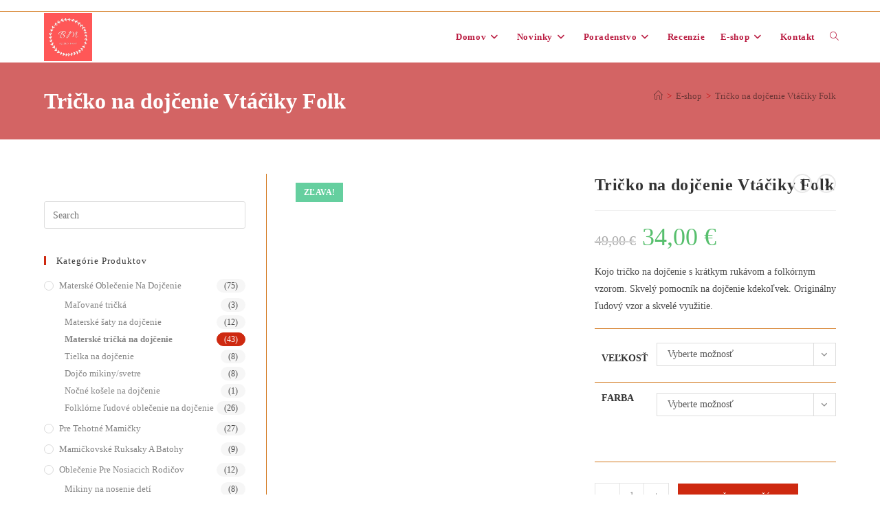

--- FILE ---
content_type: text/html; charset=UTF-8
request_url: https://blizkomamy.com/produkt/tricko-na-dojcenie-pink-folk/
body_size: 44215
content:
<!DOCTYPE html>
<html class="html" lang="sk-SK">
<head>
	<meta charset="UTF-8">
	<link rel="profile" href="https://gmpg.org/xfn/11">

	<meta name='robots' content='index, follow, max-image-preview:large, max-snippet:-1, max-video-preview:-1' />
<meta name="viewport" content="width=device-width, initial-scale=1">
	<!-- This site is optimized with the Yoast SEO plugin v26.7 - https://yoast.com/wordpress/plugins/seo/ -->
	<title>Tričko na dojčenie Vtáčiky Folk - Blízko mamy</title>
	<meta name="description" content="Kojo tričko na dojčenie s krátkym rukávom a folkórnym vzorom. Skvelý pomocník na dojčenie kdekoľvek. Originálny ľudový vzor a skvelé využitie." />
	<link rel="canonical" href="https://blizkomamy.com/produkt/tricko-na-dojcenie-pink-folk/" />
	<meta property="og:locale" content="sk_SK" />
	<meta property="og:type" content="article" />
	<meta property="og:title" content="Tričko na dojčenie Vtáčiky Folk - Blízko mamy" />
	<meta property="og:description" content="Kojo tričko na dojčenie s krátkym rukávom a folkórnym vzorom. Skvelý pomocník na dojčenie kdekoľvek. Originálny ľudový vzor a skvelé využitie." />
	<meta property="og:url" content="https://blizkomamy.com/produkt/tricko-na-dojcenie-pink-folk/" />
	<meta property="og:site_name" content="Blízko mamy" />
	<meta property="article:publisher" content="https://www.facebook.com/blizkomamy/" />
	<meta property="article:modified_time" content="2022-07-13T11:59:36+00:00" />
	<meta property="og:image" content="https://blizkomamy.com/wp-content/uploads/2018/10/IMG_5493.jpg" />
	<meta property="og:image:width" content="867" />
	<meta property="og:image:height" content="1300" />
	<meta property="og:image:type" content="image/jpeg" />
	<meta name="twitter:card" content="summary_large_image" />
	<meta name="twitter:label1" content="Predpokladaný čas čítania" />
	<meta name="twitter:data1" content="1 minúta" />
	<script type="application/ld+json" class="yoast-schema-graph">{"@context":"https://schema.org","@graph":[{"@type":"WebPage","@id":"https://blizkomamy.com/produkt/tricko-na-dojcenie-pink-folk/","url":"https://blizkomamy.com/produkt/tricko-na-dojcenie-pink-folk/","name":"Tričko na dojčenie Vtáčiky Folk - Blízko mamy","isPartOf":{"@id":"https://blizkomamy.com/#website"},"primaryImageOfPage":{"@id":"https://blizkomamy.com/produkt/tricko-na-dojcenie-pink-folk/#primaryimage"},"image":{"@id":"https://blizkomamy.com/produkt/tricko-na-dojcenie-pink-folk/#primaryimage"},"thumbnailUrl":"https://blizkomamy.com/wp-content/uploads/2018/10/IMG_5493.jpg","datePublished":"2018-10-21T12:52:06+00:00","dateModified":"2022-07-13T11:59:36+00:00","description":"Kojo tričko na dojčenie s krátkym rukávom a folkórnym vzorom. Skvelý pomocník na dojčenie kdekoľvek. Originálny ľudový vzor a skvelé využitie.","breadcrumb":{"@id":"https://blizkomamy.com/produkt/tricko-na-dojcenie-pink-folk/#breadcrumb"},"inLanguage":"sk-SK","potentialAction":[{"@type":"ReadAction","target":["https://blizkomamy.com/produkt/tricko-na-dojcenie-pink-folk/"]}]},{"@type":"ImageObject","inLanguage":"sk-SK","@id":"https://blizkomamy.com/produkt/tricko-na-dojcenie-pink-folk/#primaryimage","url":"https://blizkomamy.com/wp-content/uploads/2018/10/IMG_5493.jpg","contentUrl":"https://blizkomamy.com/wp-content/uploads/2018/10/IMG_5493.jpg","width":867,"height":1300,"caption":"Kojo tričko na dojčenie Pink Folk"},{"@type":"BreadcrumbList","@id":"https://blizkomamy.com/produkt/tricko-na-dojcenie-pink-folk/#breadcrumb","itemListElement":[{"@type":"ListItem","position":1,"name":"Home","item":"https://blizkomamy.com/"},{"@type":"ListItem","position":2,"name":"E-shop","item":"https://blizkomamy.com/e-shop/"},{"@type":"ListItem","position":3,"name":"Tričko na dojčenie Vtáčiky Folk"}]},{"@type":"WebSite","@id":"https://blizkomamy.com/#website","url":"https://blizkomamy.com/","name":"Blízko mamy","description":"Koučing, psychologické, laktačné a poradenstvo nosenia detí, eshop","publisher":{"@id":"https://blizkomamy.com/#organization"},"potentialAction":[{"@type":"SearchAction","target":{"@type":"EntryPoint","urlTemplate":"https://blizkomamy.com/?s={search_term_string}"},"query-input":{"@type":"PropertyValueSpecification","valueRequired":true,"valueName":"search_term_string"}}],"inLanguage":"sk-SK"},{"@type":"Organization","@id":"https://blizkomamy.com/#organization","name":"Blízko mamy","url":"https://blizkomamy.com/","logo":{"@type":"ImageObject","inLanguage":"sk-SK","@id":"https://blizkomamy.com/#/schema/logo/image/","url":"https://blizkomamy.com/wp-content/uploads/2021/03/BM-3.jpg","contentUrl":"https://blizkomamy.com/wp-content/uploads/2021/03/BM-3.jpg","width":500,"height":500,"caption":"Blízko mamy"},"image":{"@id":"https://blizkomamy.com/#/schema/logo/image/"},"sameAs":["https://www.facebook.com/blizkomamy/"]}]}</script>
	<!-- / Yoast SEO plugin. -->


<link rel="alternate" type="application/rss+xml" title="RSS kanál: Blízko mamy &raquo;" href="https://blizkomamy.com/feed/" />
<link rel="alternate" type="application/rss+xml" title="RSS kanál komentárov webu Blízko mamy &raquo;" href="https://blizkomamy.com/comments/feed/" />
<link rel="alternate" title="oEmbed (JSON)" type="application/json+oembed" href="https://blizkomamy.com/wp-json/oembed/1.0/embed?url=https%3A%2F%2Fblizkomamy.com%2Fprodukt%2Ftricko-na-dojcenie-pink-folk%2F" />
<link rel="alternate" title="oEmbed (XML)" type="text/xml+oembed" href="https://blizkomamy.com/wp-json/oembed/1.0/embed?url=https%3A%2F%2Fblizkomamy.com%2Fprodukt%2Ftricko-na-dojcenie-pink-folk%2F&#038;format=xml" />
		<!-- This site uses the Google Analytics by ExactMetrics plugin v8.7.4 - Using Analytics tracking - https://www.exactmetrics.com/ -->
							<script src="//www.googletagmanager.com/gtag/js?id=G-Q3HCYGJS6R"  data-cfasync="false" data-wpfc-render="false" async></script>
			<script data-cfasync="false" data-wpfc-render="false">
				var em_version = '8.7.4';
				var em_track_user = true;
				var em_no_track_reason = '';
								var ExactMetricsDefaultLocations = {"page_location":"https:\/\/blizkomamy.com\/produkt\/tricko-na-dojcenie-pink-folk\/"};
								if ( typeof ExactMetricsPrivacyGuardFilter === 'function' ) {
					var ExactMetricsLocations = (typeof ExactMetricsExcludeQuery === 'object') ? ExactMetricsPrivacyGuardFilter( ExactMetricsExcludeQuery ) : ExactMetricsPrivacyGuardFilter( ExactMetricsDefaultLocations );
				} else {
					var ExactMetricsLocations = (typeof ExactMetricsExcludeQuery === 'object') ? ExactMetricsExcludeQuery : ExactMetricsDefaultLocations;
				}

								var disableStrs = [
										'ga-disable-G-Q3HCYGJS6R',
									];

				/* Function to detect opted out users */
				function __gtagTrackerIsOptedOut() {
					for (var index = 0; index < disableStrs.length; index++) {
						if (document.cookie.indexOf(disableStrs[index] + '=true') > -1) {
							return true;
						}
					}

					return false;
				}

				/* Disable tracking if the opt-out cookie exists. */
				if (__gtagTrackerIsOptedOut()) {
					for (var index = 0; index < disableStrs.length; index++) {
						window[disableStrs[index]] = true;
					}
				}

				/* Opt-out function */
				function __gtagTrackerOptout() {
					for (var index = 0; index < disableStrs.length; index++) {
						document.cookie = disableStrs[index] + '=true; expires=Thu, 31 Dec 2099 23:59:59 UTC; path=/';
						window[disableStrs[index]] = true;
					}
				}

				if ('undefined' === typeof gaOptout) {
					function gaOptout() {
						__gtagTrackerOptout();
					}
				}
								window.dataLayer = window.dataLayer || [];

				window.ExactMetricsDualTracker = {
					helpers: {},
					trackers: {},
				};
				if (em_track_user) {
					function __gtagDataLayer() {
						dataLayer.push(arguments);
					}

					function __gtagTracker(type, name, parameters) {
						if (!parameters) {
							parameters = {};
						}

						if (parameters.send_to) {
							__gtagDataLayer.apply(null, arguments);
							return;
						}

						if (type === 'event') {
														parameters.send_to = exactmetrics_frontend.v4_id;
							var hookName = name;
							if (typeof parameters['event_category'] !== 'undefined') {
								hookName = parameters['event_category'] + ':' + name;
							}

							if (typeof ExactMetricsDualTracker.trackers[hookName] !== 'undefined') {
								ExactMetricsDualTracker.trackers[hookName](parameters);
							} else {
								__gtagDataLayer('event', name, parameters);
							}
							
						} else {
							__gtagDataLayer.apply(null, arguments);
						}
					}

					__gtagTracker('js', new Date());
					__gtagTracker('set', {
						'developer_id.dNDMyYj': true,
											});
					if ( ExactMetricsLocations.page_location ) {
						__gtagTracker('set', ExactMetricsLocations);
					}
										__gtagTracker('config', 'G-Q3HCYGJS6R', {"forceSSL":"true","link_attribution":"true"} );
										window.gtag = __gtagTracker;										(function () {
						/* https://developers.google.com/analytics/devguides/collection/analyticsjs/ */
						/* ga and __gaTracker compatibility shim. */
						var noopfn = function () {
							return null;
						};
						var newtracker = function () {
							return new Tracker();
						};
						var Tracker = function () {
							return null;
						};
						var p = Tracker.prototype;
						p.get = noopfn;
						p.set = noopfn;
						p.send = function () {
							var args = Array.prototype.slice.call(arguments);
							args.unshift('send');
							__gaTracker.apply(null, args);
						};
						var __gaTracker = function () {
							var len = arguments.length;
							if (len === 0) {
								return;
							}
							var f = arguments[len - 1];
							if (typeof f !== 'object' || f === null || typeof f.hitCallback !== 'function') {
								if ('send' === arguments[0]) {
									var hitConverted, hitObject = false, action;
									if ('event' === arguments[1]) {
										if ('undefined' !== typeof arguments[3]) {
											hitObject = {
												'eventAction': arguments[3],
												'eventCategory': arguments[2],
												'eventLabel': arguments[4],
												'value': arguments[5] ? arguments[5] : 1,
											}
										}
									}
									if ('pageview' === arguments[1]) {
										if ('undefined' !== typeof arguments[2]) {
											hitObject = {
												'eventAction': 'page_view',
												'page_path': arguments[2],
											}
										}
									}
									if (typeof arguments[2] === 'object') {
										hitObject = arguments[2];
									}
									if (typeof arguments[5] === 'object') {
										Object.assign(hitObject, arguments[5]);
									}
									if ('undefined' !== typeof arguments[1].hitType) {
										hitObject = arguments[1];
										if ('pageview' === hitObject.hitType) {
											hitObject.eventAction = 'page_view';
										}
									}
									if (hitObject) {
										action = 'timing' === arguments[1].hitType ? 'timing_complete' : hitObject.eventAction;
										hitConverted = mapArgs(hitObject);
										__gtagTracker('event', action, hitConverted);
									}
								}
								return;
							}

							function mapArgs(args) {
								var arg, hit = {};
								var gaMap = {
									'eventCategory': 'event_category',
									'eventAction': 'event_action',
									'eventLabel': 'event_label',
									'eventValue': 'event_value',
									'nonInteraction': 'non_interaction',
									'timingCategory': 'event_category',
									'timingVar': 'name',
									'timingValue': 'value',
									'timingLabel': 'event_label',
									'page': 'page_path',
									'location': 'page_location',
									'title': 'page_title',
									'referrer' : 'page_referrer',
								};
								for (arg in args) {
																		if (!(!args.hasOwnProperty(arg) || !gaMap.hasOwnProperty(arg))) {
										hit[gaMap[arg]] = args[arg];
									} else {
										hit[arg] = args[arg];
									}
								}
								return hit;
							}

							try {
								f.hitCallback();
							} catch (ex) {
							}
						};
						__gaTracker.create = newtracker;
						__gaTracker.getByName = newtracker;
						__gaTracker.getAll = function () {
							return [];
						};
						__gaTracker.remove = noopfn;
						__gaTracker.loaded = true;
						window['__gaTracker'] = __gaTracker;
					})();
									} else {
										console.log("");
					(function () {
						function __gtagTracker() {
							return null;
						}

						window['__gtagTracker'] = __gtagTracker;
						window['gtag'] = __gtagTracker;
					})();
									}
			</script>
			
							<!-- / Google Analytics by ExactMetrics -->
		<style id='wp-img-auto-sizes-contain-inline-css'>
img:is([sizes=auto i],[sizes^="auto," i]){contain-intrinsic-size:3000px 1500px}
/*# sourceURL=wp-img-auto-sizes-contain-inline-css */
</style>

<style id='wp-emoji-styles-inline-css'>

	img.wp-smiley, img.emoji {
		display: inline !important;
		border: none !important;
		box-shadow: none !important;
		height: 1em !important;
		width: 1em !important;
		margin: 0 0.07em !important;
		vertical-align: -0.1em !important;
		background: none !important;
		padding: 0 !important;
	}
/*# sourceURL=wp-emoji-styles-inline-css */
</style>
<link rel='stylesheet' id='wp-block-library-css' href='https://blizkomamy.com/wp-includes/css/dist/block-library/style.min.css?ver=6.9' media='all' />
<link rel='stylesheet' id='wc-blocks-style-css' href='https://blizkomamy.com/wp-content/plugins/woocommerce/assets/client/blocks/wc-blocks.css?ver=wc-10.1.3' media='all' />
<style id='global-styles-inline-css'>
:root{--wp--preset--aspect-ratio--square: 1;--wp--preset--aspect-ratio--4-3: 4/3;--wp--preset--aspect-ratio--3-4: 3/4;--wp--preset--aspect-ratio--3-2: 3/2;--wp--preset--aspect-ratio--2-3: 2/3;--wp--preset--aspect-ratio--16-9: 16/9;--wp--preset--aspect-ratio--9-16: 9/16;--wp--preset--color--black: #000000;--wp--preset--color--cyan-bluish-gray: #abb8c3;--wp--preset--color--white: #ffffff;--wp--preset--color--pale-pink: #f78da7;--wp--preset--color--vivid-red: #cf2e2e;--wp--preset--color--luminous-vivid-orange: #ff6900;--wp--preset--color--luminous-vivid-amber: #fcb900;--wp--preset--color--light-green-cyan: #7bdcb5;--wp--preset--color--vivid-green-cyan: #00d084;--wp--preset--color--pale-cyan-blue: #8ed1fc;--wp--preset--color--vivid-cyan-blue: #0693e3;--wp--preset--color--vivid-purple: #9b51e0;--wp--preset--gradient--vivid-cyan-blue-to-vivid-purple: linear-gradient(135deg,rgb(6,147,227) 0%,rgb(155,81,224) 100%);--wp--preset--gradient--light-green-cyan-to-vivid-green-cyan: linear-gradient(135deg,rgb(122,220,180) 0%,rgb(0,208,130) 100%);--wp--preset--gradient--luminous-vivid-amber-to-luminous-vivid-orange: linear-gradient(135deg,rgb(252,185,0) 0%,rgb(255,105,0) 100%);--wp--preset--gradient--luminous-vivid-orange-to-vivid-red: linear-gradient(135deg,rgb(255,105,0) 0%,rgb(207,46,46) 100%);--wp--preset--gradient--very-light-gray-to-cyan-bluish-gray: linear-gradient(135deg,rgb(238,238,238) 0%,rgb(169,184,195) 100%);--wp--preset--gradient--cool-to-warm-spectrum: linear-gradient(135deg,rgb(74,234,220) 0%,rgb(151,120,209) 20%,rgb(207,42,186) 40%,rgb(238,44,130) 60%,rgb(251,105,98) 80%,rgb(254,248,76) 100%);--wp--preset--gradient--blush-light-purple: linear-gradient(135deg,rgb(255,206,236) 0%,rgb(152,150,240) 100%);--wp--preset--gradient--blush-bordeaux: linear-gradient(135deg,rgb(254,205,165) 0%,rgb(254,45,45) 50%,rgb(107,0,62) 100%);--wp--preset--gradient--luminous-dusk: linear-gradient(135deg,rgb(255,203,112) 0%,rgb(199,81,192) 50%,rgb(65,88,208) 100%);--wp--preset--gradient--pale-ocean: linear-gradient(135deg,rgb(255,245,203) 0%,rgb(182,227,212) 50%,rgb(51,167,181) 100%);--wp--preset--gradient--electric-grass: linear-gradient(135deg,rgb(202,248,128) 0%,rgb(113,206,126) 100%);--wp--preset--gradient--midnight: linear-gradient(135deg,rgb(2,3,129) 0%,rgb(40,116,252) 100%);--wp--preset--font-size--small: 13px;--wp--preset--font-size--medium: 20px;--wp--preset--font-size--large: 36px;--wp--preset--font-size--x-large: 42px;--wp--preset--spacing--20: 0.44rem;--wp--preset--spacing--30: 0.67rem;--wp--preset--spacing--40: 1rem;--wp--preset--spacing--50: 1.5rem;--wp--preset--spacing--60: 2.25rem;--wp--preset--spacing--70: 3.38rem;--wp--preset--spacing--80: 5.06rem;--wp--preset--shadow--natural: 6px 6px 9px rgba(0, 0, 0, 0.2);--wp--preset--shadow--deep: 12px 12px 50px rgba(0, 0, 0, 0.4);--wp--preset--shadow--sharp: 6px 6px 0px rgba(0, 0, 0, 0.2);--wp--preset--shadow--outlined: 6px 6px 0px -3px rgb(255, 255, 255), 6px 6px rgb(0, 0, 0);--wp--preset--shadow--crisp: 6px 6px 0px rgb(0, 0, 0);}:where(.is-layout-flex){gap: 0.5em;}:where(.is-layout-grid){gap: 0.5em;}body .is-layout-flex{display: flex;}.is-layout-flex{flex-wrap: wrap;align-items: center;}.is-layout-flex > :is(*, div){margin: 0;}body .is-layout-grid{display: grid;}.is-layout-grid > :is(*, div){margin: 0;}:where(.wp-block-columns.is-layout-flex){gap: 2em;}:where(.wp-block-columns.is-layout-grid){gap: 2em;}:where(.wp-block-post-template.is-layout-flex){gap: 1.25em;}:where(.wp-block-post-template.is-layout-grid){gap: 1.25em;}.has-black-color{color: var(--wp--preset--color--black) !important;}.has-cyan-bluish-gray-color{color: var(--wp--preset--color--cyan-bluish-gray) !important;}.has-white-color{color: var(--wp--preset--color--white) !important;}.has-pale-pink-color{color: var(--wp--preset--color--pale-pink) !important;}.has-vivid-red-color{color: var(--wp--preset--color--vivid-red) !important;}.has-luminous-vivid-orange-color{color: var(--wp--preset--color--luminous-vivid-orange) !important;}.has-luminous-vivid-amber-color{color: var(--wp--preset--color--luminous-vivid-amber) !important;}.has-light-green-cyan-color{color: var(--wp--preset--color--light-green-cyan) !important;}.has-vivid-green-cyan-color{color: var(--wp--preset--color--vivid-green-cyan) !important;}.has-pale-cyan-blue-color{color: var(--wp--preset--color--pale-cyan-blue) !important;}.has-vivid-cyan-blue-color{color: var(--wp--preset--color--vivid-cyan-blue) !important;}.has-vivid-purple-color{color: var(--wp--preset--color--vivid-purple) !important;}.has-black-background-color{background-color: var(--wp--preset--color--black) !important;}.has-cyan-bluish-gray-background-color{background-color: var(--wp--preset--color--cyan-bluish-gray) !important;}.has-white-background-color{background-color: var(--wp--preset--color--white) !important;}.has-pale-pink-background-color{background-color: var(--wp--preset--color--pale-pink) !important;}.has-vivid-red-background-color{background-color: var(--wp--preset--color--vivid-red) !important;}.has-luminous-vivid-orange-background-color{background-color: var(--wp--preset--color--luminous-vivid-orange) !important;}.has-luminous-vivid-amber-background-color{background-color: var(--wp--preset--color--luminous-vivid-amber) !important;}.has-light-green-cyan-background-color{background-color: var(--wp--preset--color--light-green-cyan) !important;}.has-vivid-green-cyan-background-color{background-color: var(--wp--preset--color--vivid-green-cyan) !important;}.has-pale-cyan-blue-background-color{background-color: var(--wp--preset--color--pale-cyan-blue) !important;}.has-vivid-cyan-blue-background-color{background-color: var(--wp--preset--color--vivid-cyan-blue) !important;}.has-vivid-purple-background-color{background-color: var(--wp--preset--color--vivid-purple) !important;}.has-black-border-color{border-color: var(--wp--preset--color--black) !important;}.has-cyan-bluish-gray-border-color{border-color: var(--wp--preset--color--cyan-bluish-gray) !important;}.has-white-border-color{border-color: var(--wp--preset--color--white) !important;}.has-pale-pink-border-color{border-color: var(--wp--preset--color--pale-pink) !important;}.has-vivid-red-border-color{border-color: var(--wp--preset--color--vivid-red) !important;}.has-luminous-vivid-orange-border-color{border-color: var(--wp--preset--color--luminous-vivid-orange) !important;}.has-luminous-vivid-amber-border-color{border-color: var(--wp--preset--color--luminous-vivid-amber) !important;}.has-light-green-cyan-border-color{border-color: var(--wp--preset--color--light-green-cyan) !important;}.has-vivid-green-cyan-border-color{border-color: var(--wp--preset--color--vivid-green-cyan) !important;}.has-pale-cyan-blue-border-color{border-color: var(--wp--preset--color--pale-cyan-blue) !important;}.has-vivid-cyan-blue-border-color{border-color: var(--wp--preset--color--vivid-cyan-blue) !important;}.has-vivid-purple-border-color{border-color: var(--wp--preset--color--vivid-purple) !important;}.has-vivid-cyan-blue-to-vivid-purple-gradient-background{background: var(--wp--preset--gradient--vivid-cyan-blue-to-vivid-purple) !important;}.has-light-green-cyan-to-vivid-green-cyan-gradient-background{background: var(--wp--preset--gradient--light-green-cyan-to-vivid-green-cyan) !important;}.has-luminous-vivid-amber-to-luminous-vivid-orange-gradient-background{background: var(--wp--preset--gradient--luminous-vivid-amber-to-luminous-vivid-orange) !important;}.has-luminous-vivid-orange-to-vivid-red-gradient-background{background: var(--wp--preset--gradient--luminous-vivid-orange-to-vivid-red) !important;}.has-very-light-gray-to-cyan-bluish-gray-gradient-background{background: var(--wp--preset--gradient--very-light-gray-to-cyan-bluish-gray) !important;}.has-cool-to-warm-spectrum-gradient-background{background: var(--wp--preset--gradient--cool-to-warm-spectrum) !important;}.has-blush-light-purple-gradient-background{background: var(--wp--preset--gradient--blush-light-purple) !important;}.has-blush-bordeaux-gradient-background{background: var(--wp--preset--gradient--blush-bordeaux) !important;}.has-luminous-dusk-gradient-background{background: var(--wp--preset--gradient--luminous-dusk) !important;}.has-pale-ocean-gradient-background{background: var(--wp--preset--gradient--pale-ocean) !important;}.has-electric-grass-gradient-background{background: var(--wp--preset--gradient--electric-grass) !important;}.has-midnight-gradient-background{background: var(--wp--preset--gradient--midnight) !important;}.has-small-font-size{font-size: var(--wp--preset--font-size--small) !important;}.has-medium-font-size{font-size: var(--wp--preset--font-size--medium) !important;}.has-large-font-size{font-size: var(--wp--preset--font-size--large) !important;}.has-x-large-font-size{font-size: var(--wp--preset--font-size--x-large) !important;}
/*# sourceURL=global-styles-inline-css */
</style>

<style id='classic-theme-styles-inline-css'>
/*! This file is auto-generated */
.wp-block-button__link{color:#fff;background-color:#32373c;border-radius:9999px;box-shadow:none;text-decoration:none;padding:calc(.667em + 2px) calc(1.333em + 2px);font-size:1.125em}.wp-block-file__button{background:#32373c;color:#fff;text-decoration:none}
/*# sourceURL=/wp-includes/css/classic-themes.min.css */
</style>
<link rel='stylesheet' id='contact-form-7-css' href='https://blizkomamy.com/wp-content/plugins/contact-form-7/includes/css/styles.css?ver=6.1.4' media='all' />
<link rel='stylesheet' id='photoswipe-css' href='https://blizkomamy.com/wp-content/plugins/woocommerce/assets/css/photoswipe/photoswipe.min.css?ver=10.1.3' media='all' />
<link rel='stylesheet' id='photoswipe-default-skin-css' href='https://blizkomamy.com/wp-content/plugins/woocommerce/assets/css/photoswipe/default-skin/default-skin.min.css?ver=10.1.3' media='all' />
<style id='woocommerce-inline-inline-css'>
.woocommerce form .form-row .required { visibility: visible; }
/*# sourceURL=woocommerce-inline-inline-css */
</style>
<link rel='stylesheet' id='eeb-css-frontend-css' href='https://blizkomamy.com/wp-content/plugins/email-encoder-bundle/assets/css/style.css?ver=54d4eedc552c499c4a8d6b89c23d3df1' media='all' />
<link rel='stylesheet' id='gateway-css' href='https://blizkomamy.com/wp-content/plugins/woocommerce-paypal-payments/modules/ppcp-button/assets/css/gateway.css?ver=3.3.2' media='all' />
<link rel='stylesheet' id='yith-quick-view-css' href='https://blizkomamy.com/wp-content/plugins/yith-woocommerce-quick-view/assets/css/yith-quick-view.css?ver=2.10.0' media='all' />
<style id='yith-quick-view-inline-css'>

				#yith-quick-view-modal .yith-quick-view-overlay{background:rgba( 0, 0, 0, 0.8)}
				#yith-quick-view-modal .yith-wcqv-main{background:#ffffff;}
				#yith-quick-view-close{color:#cdcdcd;}
				#yith-quick-view-close:hover{color:#ff0000;}
/*# sourceURL=yith-quick-view-inline-css */
</style>
<link rel='stylesheet' id='brands-styles-css' href='https://blizkomamy.com/wp-content/plugins/woocommerce/assets/css/brands.css?ver=10.1.3' media='all' />
<link rel='stylesheet' id='oceanwp-woo-mini-cart-css' href='https://blizkomamy.com/wp-content/themes/oceanwp/assets/css/woo/woo-mini-cart.min.css?ver=6.9' media='all' />
<link rel='stylesheet' id='font-awesome-css' href='https://blizkomamy.com/wp-content/themes/oceanwp/assets/fonts/fontawesome/css/all.min.css?ver=6.7.2' media='all' />
<style id='font-awesome-inline-css'>
[data-font="FontAwesome"]:before {font-family: 'FontAwesome' !important;content: attr(data-icon) !important;speak: none !important;font-weight: normal !important;font-variant: normal !important;text-transform: none !important;line-height: 1 !important;font-style: normal !important;-webkit-font-smoothing: antialiased !important;-moz-osx-font-smoothing: grayscale !important;}
/*# sourceURL=font-awesome-inline-css */
</style>
<link rel='stylesheet' id='simple-line-icons-css' href='https://blizkomamy.com/wp-content/themes/oceanwp/assets/css/third/simple-line-icons.min.css?ver=2.4.0' media='all' />
<link rel='stylesheet' id='oceanwp-style-css' href='https://blizkomamy.com/wp-content/themes/oceanwp/assets/css/style.min.css?ver=4.1.2' media='all' />
<link rel='stylesheet' id='flexible-shipping-free-shipping-css' href='https://blizkomamy.com/wp-content/plugins/flexible-shipping/assets/dist/css/free-shipping.css?ver=6.5.3.2' media='all' />
<link rel='stylesheet' id='heateor_sss_frontend_css-css' href='https://blizkomamy.com/wp-content/plugins/sassy-social-share/public/css/sassy-social-share-public.css?ver=3.3.79' media='all' />
<style id='heateor_sss_frontend_css-inline-css'>
.heateor_sss_button_instagram span.heateor_sss_svg,a.heateor_sss_instagram span.heateor_sss_svg{background:radial-gradient(circle at 30% 107%,#fdf497 0,#fdf497 5%,#fd5949 45%,#d6249f 60%,#285aeb 90%)}.heateor_sss_horizontal_sharing .heateor_sss_svg,.heateor_sss_standard_follow_icons_container .heateor_sss_svg{color:#fff;border-width:0px;border-style:solid;border-color:transparent}.heateor_sss_horizontal_sharing .heateorSssTCBackground{color:#666}.heateor_sss_horizontal_sharing span.heateor_sss_svg:hover,.heateor_sss_standard_follow_icons_container span.heateor_sss_svg:hover{border-color:transparent;}.heateor_sss_vertical_sharing span.heateor_sss_svg,.heateor_sss_floating_follow_icons_container span.heateor_sss_svg{color:#fff;border-width:0px;border-style:solid;border-color:transparent;}.heateor_sss_vertical_sharing .heateorSssTCBackground{color:#666;}.heateor_sss_vertical_sharing span.heateor_sss_svg:hover,.heateor_sss_floating_follow_icons_container span.heateor_sss_svg:hover{border-color:transparent;}div.heateor_sss_horizontal_sharing .heateor_sss_square_count{display: block}@media screen and (max-width:783px) {.heateor_sss_vertical_sharing{display:none!important}}
/*# sourceURL=heateor_sss_frontend_css-inline-css */
</style>
<link rel='stylesheet' id='oceanwp-woocommerce-css' href='https://blizkomamy.com/wp-content/themes/oceanwp/assets/css/woo/woocommerce.min.css?ver=6.9' media='all' />
<link rel='stylesheet' id='oceanwp-woo-star-font-css' href='https://blizkomamy.com/wp-content/themes/oceanwp/assets/css/woo/woo-star-font.min.css?ver=6.9' media='all' />
<link rel='stylesheet' id='oceanwp-woo-quick-view-css' href='https://blizkomamy.com/wp-content/themes/oceanwp/assets/css/woo/woo-quick-view.min.css?ver=6.9' media='all' />
<link rel='stylesheet' id='oceanwp-woo-floating-bar-css' href='https://blizkomamy.com/wp-content/themes/oceanwp/assets/css/woo/woo-floating-bar.min.css?ver=6.9' media='all' />
<style id='wp-block-button-inline-css'>
.wp-block-button__link{align-content:center;box-sizing:border-box;cursor:pointer;display:inline-block;height:100%;text-align:center;word-break:break-word}.wp-block-button__link.aligncenter{text-align:center}.wp-block-button__link.alignright{text-align:right}:where(.wp-block-button__link){border-radius:9999px;box-shadow:none;padding:calc(.667em + 2px) calc(1.333em + 2px);text-decoration:none}.wp-block-button[style*=text-decoration] .wp-block-button__link{text-decoration:inherit}.wp-block-buttons>.wp-block-button.has-custom-width{max-width:none}.wp-block-buttons>.wp-block-button.has-custom-width .wp-block-button__link{width:100%}.wp-block-buttons>.wp-block-button.has-custom-font-size .wp-block-button__link{font-size:inherit}.wp-block-buttons>.wp-block-button.wp-block-button__width-25{width:calc(25% - var(--wp--style--block-gap, .5em)*.75)}.wp-block-buttons>.wp-block-button.wp-block-button__width-50{width:calc(50% - var(--wp--style--block-gap, .5em)*.5)}.wp-block-buttons>.wp-block-button.wp-block-button__width-75{width:calc(75% - var(--wp--style--block-gap, .5em)*.25)}.wp-block-buttons>.wp-block-button.wp-block-button__width-100{flex-basis:100%;width:100%}.wp-block-buttons.is-vertical>.wp-block-button.wp-block-button__width-25{width:25%}.wp-block-buttons.is-vertical>.wp-block-button.wp-block-button__width-50{width:50%}.wp-block-buttons.is-vertical>.wp-block-button.wp-block-button__width-75{width:75%}.wp-block-button.is-style-squared,.wp-block-button__link.wp-block-button.is-style-squared{border-radius:0}.wp-block-button.no-border-radius,.wp-block-button__link.no-border-radius{border-radius:0!important}:root :where(.wp-block-button .wp-block-button__link.is-style-outline),:root :where(.wp-block-button.is-style-outline>.wp-block-button__link){border:2px solid;padding:.667em 1.333em}:root :where(.wp-block-button .wp-block-button__link.is-style-outline:not(.has-text-color)),:root :where(.wp-block-button.is-style-outline>.wp-block-button__link:not(.has-text-color)){color:currentColor}:root :where(.wp-block-button .wp-block-button__link.is-style-outline:not(.has-background)),:root :where(.wp-block-button.is-style-outline>.wp-block-button__link:not(.has-background)){background-color:initial;background-image:none}
/*# sourceURL=https://blizkomamy.com/wp-includes/blocks/button/style.min.css */
</style>
<style id='wp-block-search-inline-css'>
.wp-block-search__button{margin-left:10px;word-break:normal}.wp-block-search__button.has-icon{line-height:0}.wp-block-search__button svg{height:1.25em;min-height:24px;min-width:24px;width:1.25em;fill:currentColor;vertical-align:text-bottom}:where(.wp-block-search__button){border:1px solid #ccc;padding:6px 10px}.wp-block-search__inside-wrapper{display:flex;flex:auto;flex-wrap:nowrap;max-width:100%}.wp-block-search__label{width:100%}.wp-block-search.wp-block-search__button-only .wp-block-search__button{box-sizing:border-box;display:flex;flex-shrink:0;justify-content:center;margin-left:0;max-width:100%}.wp-block-search.wp-block-search__button-only .wp-block-search__inside-wrapper{min-width:0!important;transition-property:width}.wp-block-search.wp-block-search__button-only .wp-block-search__input{flex-basis:100%;transition-duration:.3s}.wp-block-search.wp-block-search__button-only.wp-block-search__searchfield-hidden,.wp-block-search.wp-block-search__button-only.wp-block-search__searchfield-hidden .wp-block-search__inside-wrapper{overflow:hidden}.wp-block-search.wp-block-search__button-only.wp-block-search__searchfield-hidden .wp-block-search__input{border-left-width:0!important;border-right-width:0!important;flex-basis:0;flex-grow:0;margin:0;min-width:0!important;padding-left:0!important;padding-right:0!important;width:0!important}:where(.wp-block-search__input){appearance:none;border:1px solid #949494;flex-grow:1;font-family:inherit;font-size:inherit;font-style:inherit;font-weight:inherit;letter-spacing:inherit;line-height:inherit;margin-left:0;margin-right:0;min-width:3rem;padding:8px;text-decoration:unset!important;text-transform:inherit}:where(.wp-block-search__button-inside .wp-block-search__inside-wrapper){background-color:#fff;border:1px solid #949494;box-sizing:border-box;padding:4px}:where(.wp-block-search__button-inside .wp-block-search__inside-wrapper) .wp-block-search__input{border:none;border-radius:0;padding:0 4px}:where(.wp-block-search__button-inside .wp-block-search__inside-wrapper) .wp-block-search__input:focus{outline:none}:where(.wp-block-search__button-inside .wp-block-search__inside-wrapper) :where(.wp-block-search__button){padding:4px 8px}.wp-block-search.aligncenter .wp-block-search__inside-wrapper{margin:auto}.wp-block[data-align=right] .wp-block-search.wp-block-search__button-only .wp-block-search__inside-wrapper{float:right}
/*# sourceURL=https://blizkomamy.com/wp-includes/blocks/search/style.min.css */
</style>
<link rel='stylesheet' id='site-reviews-css' href='https://blizkomamy.com/wp-content/plugins/site-reviews/assets/styles/default.css?ver=7.2.13' media='all' />
<style id='site-reviews-inline-css'>
:root{--glsr-star-empty:url(https://blizkomamy.com/wp-content/plugins/site-reviews/assets/images/stars/default/star-empty.svg);--glsr-star-error:url(https://blizkomamy.com/wp-content/plugins/site-reviews/assets/images/stars/default/star-error.svg);--glsr-star-full:url(https://blizkomamy.com/wp-content/plugins/site-reviews/assets/images/stars/default/star-full.svg);--glsr-star-half:url(https://blizkomamy.com/wp-content/plugins/site-reviews/assets/images/stars/default/star-half.svg)}

/*# sourceURL=site-reviews-inline-css */
</style>
<link rel='stylesheet' id='oe-widgets-style-css' href='https://blizkomamy.com/wp-content/plugins/ocean-extra/assets/css/widgets.css?ver=6.9' media='all' />
<script type="text/template" id="tmpl-variation-template">
	<div class="woocommerce-variation-description">{{{ data.variation.variation_description }}}</div>
	<div class="woocommerce-variation-price">{{{ data.variation.price_html }}}</div>
	<div class="woocommerce-variation-availability">{{{ data.variation.availability_html }}}</div>
</script>
<script type="text/template" id="tmpl-unavailable-variation-template">
	<p role="alert">Ospravedlňujeme sa, tento produkt nie je dostupný. Prosím vyberte inú kombináciu.</p>
</script>
<!--n2css--><!--n2js--><script src="https://blizkomamy.com/wp-content/plugins/google-analytics-dashboard-for-wp/assets/js/frontend-gtag.min.js?ver=8.7.4" id="exactmetrics-frontend-script-js" async data-wp-strategy="async"></script>
<script data-cfasync="false" data-wpfc-render="false" id='exactmetrics-frontend-script-js-extra'>var exactmetrics_frontend = {"js_events_tracking":"true","download_extensions":"zip,mp3,mpeg,pdf,docx,pptx,xlsx,rar","inbound_paths":"[{\"path\":\"\\\/go\\\/\",\"label\":\"affiliate\"},{\"path\":\"\\\/recommend\\\/\",\"label\":\"affiliate\"},{\"path\":\"\\\/out\\\/\",\"label\":\"Affiliate\"}]","home_url":"https:\/\/blizkomamy.com","hash_tracking":"false","v4_id":"G-Q3HCYGJS6R"};</script>
<script src="https://blizkomamy.com/wp-includes/js/jquery/jquery.min.js?ver=3.7.1" id="jquery-core-js"></script>
<script src="https://blizkomamy.com/wp-includes/js/jquery/jquery-migrate.min.js?ver=3.4.1" id="jquery-migrate-js"></script>
<script src="https://blizkomamy.com/wp-content/plugins/woocommerce/assets/js/jquery-blockui/jquery.blockUI.min.js?ver=2.7.0-wc.10.1.3" id="jquery-blockui-js" defer data-wp-strategy="defer"></script>
<script id="wc-add-to-cart-js-extra">
var wc_add_to_cart_params = {"ajax_url":"/wp-admin/admin-ajax.php","wc_ajax_url":"/?wc-ajax=%%endpoint%%","i18n_view_cart":"Zobrazi\u0165 ko\u0161\u00edk","cart_url":"https://blizkomamy.com/kosik/","is_cart":"","cart_redirect_after_add":"no"};
//# sourceURL=wc-add-to-cart-js-extra
</script>
<script src="https://blizkomamy.com/wp-content/plugins/woocommerce/assets/js/frontend/add-to-cart.min.js?ver=10.1.3" id="wc-add-to-cart-js" defer data-wp-strategy="defer"></script>
<script src="https://blizkomamy.com/wp-content/plugins/woocommerce/assets/js/zoom/jquery.zoom.min.js?ver=1.7.21-wc.10.1.3" id="zoom-js" defer data-wp-strategy="defer"></script>
<script src="https://blizkomamy.com/wp-content/plugins/woocommerce/assets/js/flexslider/jquery.flexslider.min.js?ver=2.7.2-wc.10.1.3" id="flexslider-js" defer data-wp-strategy="defer"></script>
<script src="https://blizkomamy.com/wp-content/plugins/woocommerce/assets/js/photoswipe/photoswipe.min.js?ver=4.1.1-wc.10.1.3" id="photoswipe-js" defer data-wp-strategy="defer"></script>
<script src="https://blizkomamy.com/wp-content/plugins/woocommerce/assets/js/photoswipe/photoswipe-ui-default.min.js?ver=4.1.1-wc.10.1.3" id="photoswipe-ui-default-js" defer data-wp-strategy="defer"></script>
<script id="wc-single-product-js-extra">
var wc_single_product_params = {"i18n_required_rating_text":"Pros\u00edm ohodno\u0165te","i18n_rating_options":["1 z 5 hviezdi\u010diek","2 z 5 hviezdi\u010diek","3 z 5 hviezdi\u010diek","4 z 5 hviezdi\u010diek","5 z 5 hviezdi\u010diek"],"i18n_product_gallery_trigger_text":"Zobrazi\u0165 gal\u00e9riu obr\u00e1zkov na celej obrazovke","review_rating_required":"yes","flexslider":{"rtl":false,"animation":"slide","smoothHeight":true,"directionNav":false,"controlNav":"thumbnails","slideshow":false,"animationSpeed":500,"animationLoop":false,"allowOneSlide":false},"zoom_enabled":"1","zoom_options":[],"photoswipe_enabled":"1","photoswipe_options":{"shareEl":false,"closeOnScroll":false,"history":false,"hideAnimationDuration":0,"showAnimationDuration":0},"flexslider_enabled":"1"};
//# sourceURL=wc-single-product-js-extra
</script>
<script src="https://blizkomamy.com/wp-content/plugins/woocommerce/assets/js/frontend/single-product.min.js?ver=10.1.3" id="wc-single-product-js" defer data-wp-strategy="defer"></script>
<script src="https://blizkomamy.com/wp-content/plugins/woocommerce/assets/js/js-cookie/js.cookie.min.js?ver=2.1.4-wc.10.1.3" id="js-cookie-js" defer data-wp-strategy="defer"></script>
<script id="woocommerce-js-extra">
var woocommerce_params = {"ajax_url":"/wp-admin/admin-ajax.php","wc_ajax_url":"/?wc-ajax=%%endpoint%%","i18n_password_show":"Zobrazi\u0165 heslo","i18n_password_hide":"Skry\u0165 heslo"};
//# sourceURL=woocommerce-js-extra
</script>
<script src="https://blizkomamy.com/wp-content/plugins/woocommerce/assets/js/frontend/woocommerce.min.js?ver=10.1.3" id="woocommerce-js" defer data-wp-strategy="defer"></script>
<script src="https://blizkomamy.com/wp-content/plugins/email-encoder-bundle/assets/js/custom.js?ver=2c542c9989f589cd5318f5cef6a9ecd7" id="eeb-js-frontend-js"></script>
<script src="https://blizkomamy.com/wp-includes/js/underscore.min.js?ver=1.13.7" id="underscore-js"></script>
<script id="wp-util-js-extra">
var _wpUtilSettings = {"ajax":{"url":"/wp-admin/admin-ajax.php"}};
//# sourceURL=wp-util-js-extra
</script>
<script src="https://blizkomamy.com/wp-includes/js/wp-util.min.js?ver=6.9" id="wp-util-js"></script>
<script id="wc-add-to-cart-variation-js-extra">
var wc_add_to_cart_variation_params = {"wc_ajax_url":"/?wc-ajax=%%endpoint%%","i18n_no_matching_variations_text":"\u013dutujeme, \u017eiadne produkty sa nezhoduj\u00fa s va\u0161im v\u00fdberom. Pros\u00edm zvo\u013ete in\u00fa kombin\u00e1ciu.","i18n_make_a_selection_text":"Pred pridan\u00edm produktu do ko\u0161\u00edka si pros\u00edm zvo\u013ete variant.","i18n_unavailable_text":"Ospravedl\u0148ujeme sa, tento produkt nie je dostupn\u00fd. Pros\u00edm vyberte in\u00fa kombin\u00e1ciu.","i18n_reset_alert_text":"V\u00e1\u0161 v\u00fdber bol resetovan\u00fd. Pred pridan\u00edm tohto produktu do ko\u0161\u00edka si pros\u00edm vyberte nejak\u00e9 mo\u017enosti produktu."};
//# sourceURL=wc-add-to-cart-variation-js-extra
</script>
<script src="https://blizkomamy.com/wp-content/plugins/woocommerce/assets/js/frontend/add-to-cart-variation.min.js?ver=10.1.3" id="wc-add-to-cart-variation-js" defer data-wp-strategy="defer"></script>
<script id="wc-cart-fragments-js-extra">
var wc_cart_fragments_params = {"ajax_url":"/wp-admin/admin-ajax.php","wc_ajax_url":"/?wc-ajax=%%endpoint%%","cart_hash_key":"wc_cart_hash_57fdecdf4c4d3f75a35518e6a0c6573d","fragment_name":"wc_fragments_57fdecdf4c4d3f75a35518e6a0c6573d","request_timeout":"5000"};
//# sourceURL=wc-cart-fragments-js-extra
</script>
<script src="https://blizkomamy.com/wp-content/plugins/woocommerce/assets/js/frontend/cart-fragments.min.js?ver=10.1.3" id="wc-cart-fragments-js" defer data-wp-strategy="defer"></script>
<link rel="https://api.w.org/" href="https://blizkomamy.com/wp-json/" /><link rel="alternate" title="JSON" type="application/json" href="https://blizkomamy.com/wp-json/wp/v2/product/1141" /><link rel="EditURI" type="application/rsd+xml" title="RSD" href="https://blizkomamy.com/xmlrpc.php?rsd" />
<meta name="generator" content="WordPress 6.9" />
<meta name="generator" content="WooCommerce 10.1.3" />
<link rel='shortlink' href='https://blizkomamy.com/?p=1141' />
	<noscript><style>.woocommerce-product-gallery{ opacity: 1 !important; }</style></noscript>
	<link rel="icon" href="https://blizkomamy.com/wp-content/uploads/2021/03/BM-3-60x60.jpg" sizes="32x32" />
<link rel="icon" href="https://blizkomamy.com/wp-content/uploads/2021/03/BM-3-300x300.jpg" sizes="192x192" />
<link rel="apple-touch-icon" href="https://blizkomamy.com/wp-content/uploads/2021/03/BM-3-300x300.jpg" />
<meta name="msapplication-TileImage" content="https://blizkomamy.com/wp-content/uploads/2021/03/BM-3-300x300.jpg" />
<!-- OceanWP CSS -->
<style type="text/css">
/* Colors */.woocommerce-MyAccount-navigation ul li a:before,.woocommerce-checkout .woocommerce-info a,.woocommerce-checkout #payment ul.payment_methods .wc_payment_method>input[type=radio]:first-child:checked+label:before,.woocommerce-checkout #payment .payment_method_paypal .about_paypal,.woocommerce ul.products li.product li.category a:hover,.woocommerce ul.products li.product .button:hover,.woocommerce ul.products li.product .product-inner .added_to_cart:hover,.product_meta .posted_in a:hover,.product_meta .tagged_as a:hover,.woocommerce div.product .woocommerce-tabs ul.tabs li a:hover,.woocommerce div.product .woocommerce-tabs ul.tabs li.active a,.woocommerce .oceanwp-grid-list a.active,.woocommerce .oceanwp-grid-list a:hover,.woocommerce .oceanwp-off-canvas-filter:hover,.widget_shopping_cart ul.cart_list li .owp-grid-wrap .owp-grid a.remove:hover,.widget_product_categories li a:hover ~ .count,.widget_layered_nav li a:hover ~ .count,.woocommerce ul.products li.product:not(.product-category) .woo-entry-buttons li a:hover,a:hover,a.light:hover,.theme-heading .text::before,.theme-heading .text::after,#top-bar-content >a:hover,#top-bar-social li.oceanwp-email a:hover,#site-navigation-wrap .dropdown-menu >li >a:hover,#site-header.medium-header #medium-searchform button:hover,.oceanwp-mobile-menu-icon a:hover,.blog-entry.post .blog-entry-header .entry-title a:hover,.blog-entry.post .blog-entry-readmore a:hover,.blog-entry.thumbnail-entry .blog-entry-category a,ul.meta li a:hover,.dropcap,.single nav.post-navigation .nav-links .title,body .related-post-title a:hover,body #wp-calendar caption,body .contact-info-widget.default i,body .contact-info-widget.big-icons i,body .custom-links-widget .oceanwp-custom-links li a:hover,body .custom-links-widget .oceanwp-custom-links li a:hover:before,body .posts-thumbnails-widget li a:hover,body .social-widget li.oceanwp-email a:hover,.comment-author .comment-meta .comment-reply-link,#respond #cancel-comment-reply-link:hover,#footer-widgets .footer-box a:hover,#footer-bottom a:hover,#footer-bottom #footer-bottom-menu a:hover,.sidr a:hover,.sidr-class-dropdown-toggle:hover,.sidr-class-menu-item-has-children.active >a,.sidr-class-menu-item-has-children.active >a >.sidr-class-dropdown-toggle,input[type=checkbox]:checked:before{color:#ce2910}.woocommerce .oceanwp-grid-list a.active .owp-icon use,.woocommerce .oceanwp-grid-list a:hover .owp-icon use,.single nav.post-navigation .nav-links .title .owp-icon use,.blog-entry.post .blog-entry-readmore a:hover .owp-icon use,body .contact-info-widget.default .owp-icon use,body .contact-info-widget.big-icons .owp-icon use{stroke:#ce2910}.woocommerce div.product div.images .open-image,.wcmenucart-details.count,.woocommerce-message a,.woocommerce-error a,.woocommerce-info a,.woocommerce .widget_price_filter .ui-slider .ui-slider-handle,.woocommerce .widget_price_filter .ui-slider .ui-slider-range,.owp-product-nav li a.owp-nav-link:hover,.woocommerce div.product.owp-tabs-layout-vertical .woocommerce-tabs ul.tabs li a:after,.woocommerce .widget_product_categories li.current-cat >a ~ .count,.woocommerce .widget_product_categories li.current-cat >a:before,.woocommerce .widget_layered_nav li.chosen a ~ .count,.woocommerce .widget_layered_nav li.chosen a:before,#owp-checkout-timeline .active .timeline-wrapper,.bag-style:hover .wcmenucart-cart-icon .wcmenucart-count,.show-cart .wcmenucart-cart-icon .wcmenucart-count,.woocommerce ul.products li.product:not(.product-category) .image-wrap .button,input[type="button"],input[type="reset"],input[type="submit"],button[type="submit"],.button,#site-navigation-wrap .dropdown-menu >li.btn >a >span,.thumbnail:hover i,.thumbnail:hover .link-post-svg-icon,.post-quote-content,.omw-modal .omw-close-modal,body .contact-info-widget.big-icons li:hover i,body .contact-info-widget.big-icons li:hover .owp-icon,body div.wpforms-container-full .wpforms-form input[type=submit],body div.wpforms-container-full .wpforms-form button[type=submit],body div.wpforms-container-full .wpforms-form .wpforms-page-button,.woocommerce-cart .wp-element-button,.woocommerce-checkout .wp-element-button,.wp-block-button__link{background-color:#ce2910}.current-shop-items-dropdown{border-top-color:#ce2910}.woocommerce div.product .woocommerce-tabs ul.tabs li.active a{border-bottom-color:#ce2910}.wcmenucart-details.count:before{border-color:#ce2910}.woocommerce ul.products li.product .button:hover{border-color:#ce2910}.woocommerce ul.products li.product .product-inner .added_to_cart:hover{border-color:#ce2910}.woocommerce div.product .woocommerce-tabs ul.tabs li.active a{border-color:#ce2910}.woocommerce .oceanwp-grid-list a.active{border-color:#ce2910}.woocommerce .oceanwp-grid-list a:hover{border-color:#ce2910}.woocommerce .oceanwp-off-canvas-filter:hover{border-color:#ce2910}.owp-product-nav li a.owp-nav-link:hover{border-color:#ce2910}.widget_shopping_cart_content .buttons .button:first-child:hover{border-color:#ce2910}.widget_shopping_cart ul.cart_list li .owp-grid-wrap .owp-grid a.remove:hover{border-color:#ce2910}.widget_product_categories li a:hover ~ .count{border-color:#ce2910}.woocommerce .widget_product_categories li.current-cat >a ~ .count{border-color:#ce2910}.woocommerce .widget_product_categories li.current-cat >a:before{border-color:#ce2910}.widget_layered_nav li a:hover ~ .count{border-color:#ce2910}.woocommerce .widget_layered_nav li.chosen a ~ .count{border-color:#ce2910}.woocommerce .widget_layered_nav li.chosen a:before{border-color:#ce2910}#owp-checkout-timeline.arrow .active .timeline-wrapper:before{border-top-color:#ce2910;border-bottom-color:#ce2910}#owp-checkout-timeline.arrow .active .timeline-wrapper:after{border-left-color:#ce2910;border-right-color:#ce2910}.bag-style:hover .wcmenucart-cart-icon .wcmenucart-count{border-color:#ce2910}.bag-style:hover .wcmenucart-cart-icon .wcmenucart-count:after{border-color:#ce2910}.show-cart .wcmenucart-cart-icon .wcmenucart-count{border-color:#ce2910}.show-cart .wcmenucart-cart-icon .wcmenucart-count:after{border-color:#ce2910}.woocommerce ul.products li.product:not(.product-category) .woo-product-gallery .active a{border-color:#ce2910}.woocommerce ul.products li.product:not(.product-category) .woo-product-gallery a:hover{border-color:#ce2910}.widget-title{border-color:#ce2910}blockquote{border-color:#ce2910}.wp-block-quote{border-color:#ce2910}#searchform-dropdown{border-color:#ce2910}.dropdown-menu .sub-menu{border-color:#ce2910}.blog-entry.large-entry .blog-entry-readmore a:hover{border-color:#ce2910}.oceanwp-newsletter-form-wrap input[type="email"]:focus{border-color:#ce2910}.social-widget li.oceanwp-email a:hover{border-color:#ce2910}#respond #cancel-comment-reply-link:hover{border-color:#ce2910}body .contact-info-widget.big-icons li:hover i{border-color:#ce2910}body .contact-info-widget.big-icons li:hover .owp-icon{border-color:#ce2910}#footer-widgets .oceanwp-newsletter-form-wrap input[type="email"]:focus{border-color:#ce2910}.woocommerce div.product div.images .open-image:hover,.woocommerce-error a:hover,.woocommerce-info a:hover,.woocommerce-message a:hover,.woocommerce-message a:focus,.woocommerce .button:focus,.woocommerce ul.products li.product:not(.product-category) .image-wrap .button:hover,input[type="button"]:hover,input[type="reset"]:hover,input[type="submit"]:hover,button[type="submit"]:hover,input[type="button"]:focus,input[type="reset"]:focus,input[type="submit"]:focus,button[type="submit"]:focus,.button:hover,.button:focus,#site-navigation-wrap .dropdown-menu >li.btn >a:hover >span,.post-quote-author,.omw-modal .omw-close-modal:hover,body div.wpforms-container-full .wpforms-form input[type=submit]:hover,body div.wpforms-container-full .wpforms-form button[type=submit]:hover,body div.wpforms-container-full .wpforms-form .wpforms-page-button:hover,.woocommerce-cart .wp-element-button:hover,.woocommerce-checkout .wp-element-button:hover,.wp-block-button__link:hover{background-color:#ea70ca}.woocommerce table.shop_table,.woocommerce table.shop_table td,.woocommerce-cart .cart-collaterals .cart_totals tr td,.woocommerce-cart .cart-collaterals .cart_totals tr th,.woocommerce table.shop_table tth,.woocommerce table.shop_table tfoot td,.woocommerce table.shop_table tfoot th,.woocommerce .order_details,.woocommerce .shop_table.order_details tfoot th,.woocommerce .shop_table.customer_details th,.woocommerce .cart-collaterals .cross-sells,.woocommerce-page .cart-collaterals .cross-sells,.woocommerce .cart-collaterals .cart_totals,.woocommerce-page .cart-collaterals .cart_totals,.woocommerce .cart-collaterals h2,.woocommerce .cart-collaterals h2,.woocommerce .cart-collaterals h2,.woocommerce-cart .cart-collaterals .cart_totals .order-total th,.woocommerce-cart .cart-collaterals .cart_totals .order-total td,.woocommerce ul.order_details,.woocommerce .shop_table.order_details tfoot th,.woocommerce .shop_table.customer_details th,.woocommerce .woocommerce-checkout #customer_details h3,.woocommerce .woocommerce-checkout h3#order_review_heading,.woocommerce-checkout #payment ul.payment_methods,.woocommerce-checkout form.login,.woocommerce-checkout form.checkout_coupon,.woocommerce-checkout-review-order-table tfoot th,.woocommerce-checkout #payment,.woocommerce ul.order_details,.woocommerce #customer_login >div,.woocommerce .col-1.address,.woocommerce .col-2.address,.woocommerce-checkout .woocommerce-info,.woocommerce div.product form.cart,.product_meta,.woocommerce div.product .woocommerce-tabs ul.tabs,.woocommerce #reviews #comments ol.commentlist li .comment_container,p.stars span a,.woocommerce ul.product_list_widget li,.woocommerce .widget_shopping_cart .cart_list li,.woocommerce.widget_shopping_cart .cart_list li,.woocommerce ul.product_list_widget li:first-child,.woocommerce .widget_shopping_cart .cart_list li:first-child,.woocommerce.widget_shopping_cart .cart_list li:first-child,.widget_product_categories li a,.woocommerce .oceanwp-toolbar,.woocommerce .products.list .product,table th,table td,hr,.content-area,body.content-left-sidebar #content-wrap .content-area,.content-left-sidebar .content-area,#top-bar-wrap,#site-header,#site-header.top-header #search-toggle,.dropdown-menu ul li,.centered-minimal-page-header,.blog-entry.post,.blog-entry.grid-entry .blog-entry-inner,.blog-entry.thumbnail-entry .blog-entry-bottom,.single-post .entry-title,.single .entry-share-wrap .entry-share,.single .entry-share,.single .entry-share ul li a,.single nav.post-navigation,.single nav.post-navigation .nav-links .nav-previous,#author-bio,#author-bio .author-bio-avatar,#author-bio .author-bio-social li a,#related-posts,#comments,.comment-body,#respond #cancel-comment-reply-link,#blog-entries .type-page,.page-numbers a,.page-numbers span:not(.elementor-screen-only),.page-links span,body #wp-calendar caption,body #wp-calendar th,body #wp-calendar tbody,body .contact-info-widget.default i,body .contact-info-widget.big-icons i,body .contact-info-widget.big-icons .owp-icon,body .contact-info-widget.default .owp-icon,body .posts-thumbnails-widget li,body .tagcloud a{border-color:#d3781d}a{color:rgba(10,10,10,0.5)}a .owp-icon use{stroke:rgba(10,10,10,0.5)}a:hover{color:#f4ae77}a:hover .owp-icon use{stroke:#f4ae77}body .theme-button,body input[type="submit"],body button[type="submit"],body button,body .button,body div.wpforms-container-full .wpforms-form input[type=submit],body div.wpforms-container-full .wpforms-form button[type=submit],body div.wpforms-container-full .wpforms-form .wpforms-page-button,.woocommerce-cart .wp-element-button,.woocommerce-checkout .wp-element-button,.wp-block-button__link{border-color:#ffffff}body .theme-button:hover,body input[type="submit"]:hover,body button[type="submit"]:hover,body button:hover,body .button:hover,body div.wpforms-container-full .wpforms-form input[type=submit]:hover,body div.wpforms-container-full .wpforms-form input[type=submit]:active,body div.wpforms-container-full .wpforms-form button[type=submit]:hover,body div.wpforms-container-full .wpforms-form button[type=submit]:active,body div.wpforms-container-full .wpforms-form .wpforms-page-button:hover,body div.wpforms-container-full .wpforms-form .wpforms-page-button:active,.woocommerce-cart .wp-element-button:hover,.woocommerce-checkout .wp-element-button:hover,.wp-block-button__link:hover{border-color:#ffffff}.page-header .page-header-title,.page-header.background-image-page-header .page-header-title{color:#ffffff}.site-breadcrumbs,.background-image-page-header .site-breadcrumbs{color:#c60909}/* OceanWP Style Settings CSS */.theme-button,input[type="submit"],button[type="submit"],button,.button,body div.wpforms-container-full .wpforms-form input[type=submit],body div.wpforms-container-full .wpforms-form button[type=submit],body div.wpforms-container-full .wpforms-form .wpforms-page-button{border-style:solid}.theme-button,input[type="submit"],button[type="submit"],button,.button,body div.wpforms-container-full .wpforms-form input[type=submit],body div.wpforms-container-full .wpforms-form button[type=submit],body div.wpforms-container-full .wpforms-form .wpforms-page-button{border-width:1px}form input[type="text"],form input[type="password"],form input[type="email"],form input[type="url"],form input[type="date"],form input[type="month"],form input[type="time"],form input[type="datetime"],form input[type="datetime-local"],form input[type="week"],form input[type="number"],form input[type="search"],form input[type="tel"],form input[type="color"],form select,form textarea,.woocommerce .woocommerce-checkout .select2-container--default .select2-selection--single{border-style:solid}body div.wpforms-container-full .wpforms-form input[type=date],body div.wpforms-container-full .wpforms-form input[type=datetime],body div.wpforms-container-full .wpforms-form input[type=datetime-local],body div.wpforms-container-full .wpforms-form input[type=email],body div.wpforms-container-full .wpforms-form input[type=month],body div.wpforms-container-full .wpforms-form input[type=number],body div.wpforms-container-full .wpforms-form input[type=password],body div.wpforms-container-full .wpforms-form input[type=range],body div.wpforms-container-full .wpforms-form input[type=search],body div.wpforms-container-full .wpforms-form input[type=tel],body div.wpforms-container-full .wpforms-form input[type=text],body div.wpforms-container-full .wpforms-form input[type=time],body div.wpforms-container-full .wpforms-form input[type=url],body div.wpforms-container-full .wpforms-form input[type=week],body div.wpforms-container-full .wpforms-form select,body div.wpforms-container-full .wpforms-form textarea{border-style:solid}form input[type="text"],form input[type="password"],form input[type="email"],form input[type="url"],form input[type="date"],form input[type="month"],form input[type="time"],form input[type="datetime"],form input[type="datetime-local"],form input[type="week"],form input[type="number"],form input[type="search"],form input[type="tel"],form input[type="color"],form select,form textarea{border-radius:3px}body div.wpforms-container-full .wpforms-form input[type=date],body div.wpforms-container-full .wpforms-form input[type=datetime],body div.wpforms-container-full .wpforms-form input[type=datetime-local],body div.wpforms-container-full .wpforms-form input[type=email],body div.wpforms-container-full .wpforms-form input[type=month],body div.wpforms-container-full .wpforms-form input[type=number],body div.wpforms-container-full .wpforms-form input[type=password],body div.wpforms-container-full .wpforms-form input[type=range],body div.wpforms-container-full .wpforms-form input[type=search],body div.wpforms-container-full .wpforms-form input[type=tel],body div.wpforms-container-full .wpforms-form input[type=text],body div.wpforms-container-full .wpforms-form input[type=time],body div.wpforms-container-full .wpforms-form input[type=url],body div.wpforms-container-full .wpforms-form input[type=week],body div.wpforms-container-full .wpforms-form select,body div.wpforms-container-full .wpforms-form textarea{border-radius:3px}/* Header */#site-header.has-header-media .overlay-header-media{background-color:rgba(0,0,0,0.5)}#site-logo #site-logo-inner a img,#site-header.center-header #site-navigation-wrap .middle-site-logo a img{max-width:70px}.effect-one #site-navigation-wrap .dropdown-menu >li >a.menu-link >span:after,.effect-three #site-navigation-wrap .dropdown-menu >li >a.menu-link >span:after,.effect-five #site-navigation-wrap .dropdown-menu >li >a.menu-link >span:before,.effect-five #site-navigation-wrap .dropdown-menu >li >a.menu-link >span:after,.effect-nine #site-navigation-wrap .dropdown-menu >li >a.menu-link >span:before,.effect-nine #site-navigation-wrap .dropdown-menu >li >a.menu-link >span:after{background-color:#ed8a34}.effect-four #site-navigation-wrap .dropdown-menu >li >a.menu-link >span:before,.effect-four #site-navigation-wrap .dropdown-menu >li >a.menu-link >span:after,.effect-seven #site-navigation-wrap .dropdown-menu >li >a.menu-link:hover >span:after,.effect-seven #site-navigation-wrap .dropdown-menu >li.sfHover >a.menu-link >span:after{color:#ed8a34}.effect-seven #site-navigation-wrap .dropdown-menu >li >a.menu-link:hover >span:after,.effect-seven #site-navigation-wrap .dropdown-menu >li.sfHover >a.menu-link >span:after{text-shadow:10px 0 #ed8a34,-10px 0 #ed8a34}#site-navigation-wrap .dropdown-menu >li >a{padding:0 11px}#site-navigation-wrap .dropdown-menu >li >a,.oceanwp-mobile-menu-icon a,#searchform-header-replace-close{color:#ba1d42}#site-navigation-wrap .dropdown-menu >li >a .owp-icon use,.oceanwp-mobile-menu-icon a .owp-icon use,#searchform-header-replace-close .owp-icon use{stroke:#ba1d42}#site-navigation-wrap .dropdown-menu >li >a:hover,.oceanwp-mobile-menu-icon a:hover,#searchform-header-replace-close:hover{color:rgba(17,2,8,0.5)}#site-navigation-wrap .dropdown-menu >li >a:hover .owp-icon use,.oceanwp-mobile-menu-icon a:hover .owp-icon use,#searchform-header-replace-close:hover .owp-icon use{stroke:rgba(17,2,8,0.5)}#site-navigation-wrap .dropdown-menu >.current-menu-item >a,#site-navigation-wrap .dropdown-menu >.current-menu-ancestor >a,#site-navigation-wrap .dropdown-menu >.current-menu-item >a:hover,#site-navigation-wrap .dropdown-menu >.current-menu-ancestor >a:hover{color:#ff9900}#site-navigation-wrap .dropdown-menu >li >a{background-color:#ffffff}.dropdown-menu ul li a.menu-link:hover{color:rgba(0,0,0,0.5)}.dropdown-menu ul li a.menu-link:hover .owp-icon use{stroke:rgba(0,0,0,0.5)}/* Blog CSS */.ocean-single-post-header ul.meta-item li a:hover{color:#333333}/* WooCommerce */.owp-floating-bar form.cart .quantity .minus:hover,.owp-floating-bar form.cart .quantity .plus:hover{color:#ffffff}#owp-checkout-timeline .timeline-step{color:#cccccc}#owp-checkout-timeline .timeline-step{border-color:#cccccc}.page-header{background-color:rgba(201,62,62,0.8)}/* Typography */body{font-family:Georgia,serif;font-size:14px;line-height:1.8}h1,h2,h3,h4,h5,h6,.theme-heading,.widget-title,.oceanwp-widget-recent-posts-title,.comment-reply-title,.entry-title,.sidebar-box .widget-title{line-height:1.4}h1{font-size:23px;line-height:1.4}h2{font-size:20px;line-height:1.4}h3{font-size:18px;line-height:1.4}h4{font-size:17px;line-height:1.4}h5{font-size:14px;line-height:1.4}h6{font-size:15px;line-height:1.4}.page-header .page-header-title,.page-header.background-image-page-header .page-header-title{font-size:32px;line-height:1.4;font-weight:700}.page-header .page-subheading{font-size:15px;line-height:1.8}.site-breadcrumbs,.site-breadcrumbs a{font-size:13px;line-height:1.4}#top-bar-content,#top-bar-social-alt{font-size:12px;line-height:1.8}#site-logo a.site-logo-text{font-size:24px;line-height:1.8}#site-navigation-wrap .dropdown-menu >li >a,#site-header.full_screen-header .fs-dropdown-menu >li >a,#site-header.top-header #site-navigation-wrap .dropdown-menu >li >a,#site-header.center-header #site-navigation-wrap .dropdown-menu >li >a,#site-header.medium-header #site-navigation-wrap .dropdown-menu >li >a,.oceanwp-mobile-menu-icon a{font-weight:700}.dropdown-menu ul li a.menu-link,#site-header.full_screen-header .fs-dropdown-menu ul.sub-menu li a{font-size:12px;line-height:1.2;letter-spacing:.6px;font-weight:700}.sidr-class-dropdown-menu li a,a.sidr-class-toggle-sidr-close,#mobile-dropdown ul li a,body #mobile-fullscreen ul li a{font-size:15px;line-height:1.8;font-weight:700}.blog-entry.post .blog-entry-header .entry-title a{font-size:24px;line-height:1.4}.ocean-single-post-header .single-post-title{font-size:34px;line-height:1.4;letter-spacing:.6px}.ocean-single-post-header ul.meta-item li,.ocean-single-post-header ul.meta-item li a{font-size:13px;line-height:1.4;letter-spacing:.6px}.ocean-single-post-header .post-author-name,.ocean-single-post-header .post-author-name a{font-size:14px;line-height:1.4;letter-spacing:.6px}.ocean-single-post-header .post-author-description{font-size:12px;line-height:1.4;letter-spacing:.6px}.single-post .entry-title{line-height:1.4;letter-spacing:.6px}.single-post ul.meta li,.single-post ul.meta li a{font-size:14px;line-height:1.4;letter-spacing:.6px}.sidebar-box .widget-title,.sidebar-box.widget_block .wp-block-heading{font-size:13px;line-height:1;letter-spacing:1px}#footer-widgets .footer-box .widget-title{font-size:13px;line-height:1;letter-spacing:1px}#footer-bottom #copyright{font-size:12px;line-height:1}#footer-bottom #footer-bottom-menu{font-size:12px;line-height:1}.woocommerce-store-notice.demo_store{line-height:2;letter-spacing:1.5px}.demo_store .woocommerce-store-notice__dismiss-link{line-height:2;letter-spacing:1.5px}.woocommerce ul.products li.product li.title h2,.woocommerce ul.products li.product li.title a{font-size:14px;line-height:1.5}.woocommerce ul.products li.product li.category,.woocommerce ul.products li.product li.category a{font-size:12px;line-height:1}.woocommerce ul.products li.product .price{font-size:18px;line-height:1}.woocommerce ul.products li.product .button,.woocommerce ul.products li.product .product-inner .added_to_cart{font-size:12px;line-height:1.5;letter-spacing:1px}.woocommerce ul.products li.owp-woo-cond-notice span,.woocommerce ul.products li.owp-woo-cond-notice a{font-size:16px;line-height:1;letter-spacing:1px;font-weight:600;text-transform:capitalize}.woocommerce div.product .product_title{font-size:24px;line-height:1.4;letter-spacing:.6px}.woocommerce div.product p.price{font-size:36px;line-height:1}.woocommerce .owp-btn-normal .summary form button.button,.woocommerce .owp-btn-big .summary form button.button,.woocommerce .owp-btn-very-big .summary form button.button{font-size:12px;line-height:1.5;letter-spacing:1px;text-transform:uppercase}.woocommerce div.owp-woo-single-cond-notice span,.woocommerce div.owp-woo-single-cond-notice a{font-size:18px;line-height:2;letter-spacing:1.5px;font-weight:600;text-transform:capitalize}.ocean-preloader--active .preloader-after-content{font-size:20px;line-height:1.8;letter-spacing:.6px}
</style></head>

<body data-rsssl=1 class="wp-singular product-template-default single single-product postid-1141 wp-custom-logo wp-embed-responsive wp-theme-oceanwp theme-oceanwp woocommerce woocommerce-page woocommerce-no-js oceanwp-theme fullscreen-mobile no-header-border default-breakpoint has-sidebar content-left-sidebar has-topbar has-breadcrumbs has-grid-list account-original-style" itemscope="itemscope" itemtype="https://schema.org/WebPage">

	
	
	<div id="outer-wrap" class="site clr">

		<a class="skip-link screen-reader-text" href="#main">Skip to content</a>

		
		<div id="wrap" class="clr">

			

<div id="top-bar-wrap" class="clr">

	<div id="top-bar" class="clr container has-no-content">

		
		<div id="top-bar-inner" class="clr">

			

		</div><!-- #top-bar-inner -->

		
	</div><!-- #top-bar -->

</div><!-- #top-bar-wrap -->


			
<header id="site-header" class="minimal-header effect-one clr" data-height="74" itemscope="itemscope" itemtype="https://schema.org/WPHeader" role="banner">

	
					
			<div id="site-header-inner" class="clr container">

				
				

<div id="site-logo" class="clr" itemscope itemtype="https://schema.org/Brand" >

	
	<div id="site-logo-inner" class="clr">

		<a href="https://blizkomamy.com/" class="custom-logo-link" rel="home"><img width="500" height="500" src="https://blizkomamy.com/wp-content/uploads/2021/03/BM-3.jpg" class="custom-logo" alt="Logo Blízko mamy" decoding="async" fetchpriority="high" srcset="https://blizkomamy.com/wp-content/uploads/2021/03/BM-3.jpg 500w, https://blizkomamy.com/wp-content/uploads/2021/03/BM-3-300x300.jpg 300w, https://blizkomamy.com/wp-content/uploads/2021/03/BM-3-150x150.jpg 150w, https://blizkomamy.com/wp-content/uploads/2021/03/BM-3-100x100.jpg 100w, https://blizkomamy.com/wp-content/uploads/2021/03/BM-3-60x60.jpg 60w, https://blizkomamy.com/wp-content/uploads/2021/03/BM-3-90x90.jpg 90w" sizes="(max-width: 500px) 100vw, 500px" /></a>
	</div><!-- #site-logo-inner -->

	
	
</div><!-- #site-logo -->

			<div id="site-navigation-wrap" class="clr">
			
			
			
			<nav id="site-navigation" class="navigation main-navigation clr" itemscope="itemscope" itemtype="https://schema.org/SiteNavigationElement" role="navigation" >

				<ul id="menu-hlavne-menu" class="main-menu dropdown-menu sf-menu"><li id="menu-item-27" class="menu-item menu-item-type-post_type menu-item-object-page menu-item-home menu-item-has-children dropdown menu-item-27"><a href="https://blizkomamy.com/" class="menu-link"><span class="text-wrap">Domov<i class="nav-arrow fa fa-angle-down" aria-hidden="true" role="img"></i></span></a>
<ul class="sub-menu">
	<li id="menu-item-10799" class="menu-item menu-item-type-post_type menu-item-object-page menu-item-10799"><a href="https://blizkomamy.com/o-mne/" class="menu-link"><span class="text-wrap">O mne</span></a></li></ul>
</li><li id="menu-item-25" class="menu-item menu-item-type-post_type menu-item-object-page menu-item-has-children dropdown menu-item-25 nav-no-click"><a href="https://blizkomamy.com/?page_id=16" class="menu-link"><span class="text-wrap">Novinky<i class="nav-arrow fa fa-angle-down" aria-hidden="true" role="img"></i></span></a>
<ul class="sub-menu">
	<li id="menu-item-10600" class="menu-item menu-item-type-post_type menu-item-object-page menu-item-10600"><a href="https://blizkomamy.com/testovanie-nosica-noma-baby-natus/" class="menu-link"><span class="text-wrap">Testovanie nosiča</span></a></li>	<li id="menu-item-10788" class="menu-item menu-item-type-post_type menu-item-object-page menu-item-10788"><a href="https://blizkomamy.com/blog/" class="menu-link"><span class="text-wrap">Články</span></a></li></ul>
</li><li id="menu-item-23" class="menu-item menu-item-type-post_type menu-item-object-page menu-item-has-children dropdown menu-item-23"><a href="https://blizkomamy.com/poradenstvo/" class="menu-link"><span class="text-wrap">Poradenstvo<i class="nav-arrow fa fa-angle-down" aria-hidden="true" role="img"></i></span></a>
<ul class="sub-menu">
	<li id="menu-item-1297" class="menu-item menu-item-type-post_type menu-item-object-page menu-item-1297"><a href="https://blizkomamy.com/poradenstvo/laktacne-poradenstvo/" class="menu-link"><span class="text-wrap">Laktačné poradenstvo</span></a></li>	<li id="menu-item-1296" class="menu-item menu-item-type-post_type menu-item-object-page menu-item-1296"><a href="https://blizkomamy.com/poradenstvo/poradenstvo-nosenia-deti/" class="menu-link"><span class="text-wrap">Poradenstvo nosenia detí</span></a></li>	<li id="menu-item-10642" class="menu-item menu-item-type-post_type menu-item-object-page menu-item-10642"><a href="https://blizkomamy.com/predporodna-priprava/" class="menu-link"><span class="text-wrap">Predpôrodná príprava</span></a></li>	<li id="menu-item-1294" class="menu-item menu-item-type-post_type menu-item-object-page menu-item-1294"><a href="https://blizkomamy.com/poradenstvo/psychologicke-poradenstvo-a-koucing/" class="menu-link"><span class="text-wrap">Psychologické poradenstvo a koučing</span></a></li>	<li id="menu-item-1295" class="menu-item menu-item-type-post_type menu-item-object-page menu-item-1295"><a href="https://blizkomamy.com/poradenstvo/cennik-sluzieb/" class="menu-link"><span class="text-wrap">Cenník služieb</span></a></li></ul>
</li><li id="menu-item-230" class="menu-item menu-item-type-post_type menu-item-object-page menu-item-230"><a href="https://blizkomamy.com/recenzie/" class="menu-link"><span class="text-wrap">Recenzie</span></a></li><li id="menu-item-136" class="menu-item menu-item-type-post_type menu-item-object-page menu-item-has-children current_page_parent dropdown menu-item-136"><a href="https://blizkomamy.com/e-shop/" class="menu-link"><span class="text-wrap">E-shop<i class="nav-arrow fa fa-angle-down" aria-hidden="true" role="img"></i></span></a>
<ul class="sub-menu">
	<li id="menu-item-478" class="menu-item menu-item-type-post_type menu-item-object-page menu-item-478"><a href="https://blizkomamy.com/obchodne-podmienky/" class="menu-link"><span class="text-wrap">Obchodné podmienky</span></a></li></ul>
</li><li id="menu-item-11056" class="menu-item menu-item-type-post_type menu-item-object-page menu-item-11056"><a href="https://blizkomamy.com/kontakt/" class="menu-link"><span class="text-wrap">Kontakt</span></a></li>
			<li class="woo-menu-icon wcmenucart-toggle-drop_down toggle-cart-widget">
				
			<a href="https://blizkomamy.com/kosik/" class="wcmenucart wcmenucart-hide">
				<span class="wcmenucart-count"><i class=" icon-handbag" aria-hidden="true" role="img"></i><span class="wcmenucart-details count">0</span></span>
			</a>

												<div class="current-shop-items-dropdown owp-mini-cart clr">
						<div class="current-shop-items-inner clr">
							<div class="widget woocommerce widget_shopping_cart"><div class="widget_shopping_cart_content"></div></div>						</div>
					</div>
							</li>

			<li class="search-toggle-li" ><a href="https://blizkomamy.com/#" class="site-search-toggle search-dropdown-toggle"><span class="screen-reader-text">Toggle website search</span><i class=" icon-magnifier" aria-hidden="true" role="img"></i></a></li></ul>
<div id="searchform-dropdown" class="header-searchform-wrap clr" >
	
<form aria-label="Search this website" role="search" method="get" class="searchform" action="https://blizkomamy.com/">	
	<input aria-label="Insert search query" type="search" id="ocean-search-form-1" class="field" autocomplete="off" placeholder="Search" name="s">
		</form>
</div><!-- #searchform-dropdown -->

			</nav><!-- #site-navigation -->

			
			
					</div><!-- #site-navigation-wrap -->
			
		
	
				
	
	<div class="oceanwp-mobile-menu-icon clr mobile-right">

		
		
		
			<a href="https://blizkomamy.com/kosik/" class="wcmenucart wcmenucart-hide">
				<span class="wcmenucart-count"><i class=" icon-handbag" aria-hidden="true" role="img"></i><span class="wcmenucart-details count">0</span></span>
			</a>

			
		<a href="https://blizkomamy.com/#mobile-menu-toggle" class="mobile-menu"  aria-label="Mobile Menu">
							<i class="fa fa-bars" aria-hidden="true"></i>
								<span class="oceanwp-text">Menu</span>
				<span class="oceanwp-close-text">Zatvoriť menu</span>
						</a>

		
		
		
	</div><!-- #oceanwp-mobile-menu-navbar -->

	

			</div><!-- #site-header-inner -->

			
			
			
		
		
</header><!-- #site-header -->


			
			<div class="owp-floating-bar">
				<div class="container clr">
					<div class="left">
						<p class="selected">Selected:</p>
						<h2 class="entry-title" itemprop="name">Tričko na dojčenie Vtáčiky&hellip;</h2>
					</div>
											<div class="right">
							<div class="product_price">
								<p class="price"><del aria-hidden="true"><span class="woocommerce-Price-amount amount"><bdi>49,00&nbsp;<span class="woocommerce-Price-currencySymbol">&euro;</span></bdi></span></del> <span class="screen-reader-text">Pôvodná cena bola: 49,00&nbsp;&euro;.</span><ins aria-hidden="true"><span class="woocommerce-Price-amount amount"><bdi>34,00&nbsp;<span class="woocommerce-Price-currencySymbol">&euro;</span></bdi></span></ins><span class="screen-reader-text">Aktuálna cena je: 34,00&nbsp;&euro;.</span></p>
							</div>
																		<p class="stock out-of-stock">Out of stock</p>
												</div>
										</div>
			</div>

			
			<main id="main" class="site-main clr"  role="main">

				

<header class="page-header hide-tablet-mobile">

	
	<div class="container clr page-header-inner">

		
			<h1 class="page-header-title clr" itemprop="headline">Tričko na dojčenie Vtáčiky Folk</h1>

			
		
		<nav role="navigation" aria-label="Breadcrumbs" class="site-breadcrumbs clr position-"><ol class="trail-items" itemscope itemtype="http://schema.org/BreadcrumbList"><meta name="numberOfItems" content="3" /><meta name="itemListOrder" content="Ascending" /><li class="trail-item trail-begin" itemprop="itemListElement" itemscope itemtype="https://schema.org/ListItem"><a href="https://blizkomamy.com" rel="home" aria-label="Domov" itemprop="item"><span itemprop="name"><i class=" icon-home" aria-hidden="true" role="img"></i><span class="breadcrumb-home has-icon">Domov</span></span></a><span class="breadcrumb-sep">></span><meta itemprop="position" content="1" /></li><li class="trail-item" itemprop="itemListElement" itemscope itemtype="https://schema.org/ListItem"><a href="https://blizkomamy.com/e-shop/" itemprop="item"><span itemprop="name">E-shop</span></a><span class="breadcrumb-sep">></span><meta itemprop="position" content="2" /></li><li class="trail-item trail-end" itemprop="itemListElement" itemscope itemtype="https://schema.org/ListItem"><span itemprop="name"><a href="https://blizkomamy.com/produkt/tricko-na-dojcenie-pink-folk/">Tričko na dojčenie Vtáčiky Folk</a></span><meta itemprop="position" content="3" /></li></ol></nav>
	</div><!-- .page-header-inner -->

	
	
</header><!-- .page-header -->


	

<div id="content-wrap" class="container clr">

	
	<div id="primary" class="content-area clr">

		
		<div id="content" class="clr site-content">

			
			<article class="entry-content entry clr">

					
			<div class="woocommerce-notices-wrapper"></div>
<div id="product-1141" class="entry has-media owp-thumbs-layout-horizontal owp-btn-normal owp-tabs-layout-horizontal has-product-nav product type-product post-1141 status-publish first outofstock product_cat-folklorne-ludove-oblecenie-na-dojcenie product_cat-materske-tricka-na-dojcenie has-post-thumbnail sale taxable shipping-taxable purchasable product-type-variable">

	
	<span class="onsale">Zľava!</span>
	
			<div class="owp-product-nav-wrap clr">
				<ul class="owp-product-nav">
					
				<li class="prev-li">
				<a href="https://blizkomamy.com/produkt/tricko-na-dojcenie-krotitelka-divej-zveri-dlhy-rukav/" class="owp-nav-link prev" rel="next" aria-label="View previous product"><i class=" fa fa-angle-left" aria-hidden="true" role="img"></i></a>
					<a href="https://blizkomamy.com/produkt/tricko-na-dojcenie-krotitelka-divej-zveri-dlhy-rukav/" class="owp-nav-text prev-text">Previous Product</a>
					<div class="owp-nav-thumb">
						<a title="Tričko na dojčenie Krotiteľka divej zveri (dlhý rukáv)" href="https://blizkomamy.com/produkt/tricko-na-dojcenie-krotitelka-divej-zveri-dlhy-rukav/"><img width="100" height="100" src="https://blizkomamy.com/wp-content/uploads/2018/10/DSC_1562-100x100.jpg" class="attachment-shop_thumbnail size-shop_thumbnail wp-post-image" alt="Krotiteľka divej zveri" decoding="async" srcset="https://blizkomamy.com/wp-content/uploads/2018/10/DSC_1562-100x100.jpg 100w, https://blizkomamy.com/wp-content/uploads/2018/10/DSC_1562-150x150.jpg 150w, https://blizkomamy.com/wp-content/uploads/2018/10/DSC_1562-300x300.jpg 300w" sizes="(max-width: 100px) 100vw, 100px" /></a>
					</div>
				</li>

				
				<li class="next-li">
					<a href="https://blizkomamy.com/produkt/tricko-na-dojcenie-heart/" class="owp-nav-text next-text">Next Product</a>
					<a href="https://blizkomamy.com/produkt/tricko-na-dojcenie-heart/" class="owp-nav-link next" rel="next" aria-label="View next product"><i class=" fa fa-angle-right" aria-hidden="true" role="img"></i></i></a>
					<div class="owp-nav-thumb">
						<a title="Tričko na dojčenie Heart" href="https://blizkomamy.com/produkt/tricko-na-dojcenie-heart/"><img width="100" height="100" src="https://blizkomamy.com/wp-content/uploads/2018/10/IMG_5502-100x100.jpg" class="attachment-shop_thumbnail size-shop_thumbnail wp-post-image" alt="Kojo tričko na dojčenie Heart zo zadu" decoding="async" srcset="https://blizkomamy.com/wp-content/uploads/2018/10/IMG_5502-100x100.jpg 100w, https://blizkomamy.com/wp-content/uploads/2018/10/IMG_5502-150x150.jpg 150w, https://blizkomamy.com/wp-content/uploads/2018/10/IMG_5502-300x300.jpg 300w" sizes="(max-width: 100px) 100vw, 100px" /></a>
					</div>
				</li>

								</ul>
			</div>

			<div class="woocommerce-product-gallery woocommerce-product-gallery--with-images woocommerce-product-gallery--columns-4 images" data-columns="4" style="opacity: 0; transition: opacity .25s ease-in-out;">
		<figure class="woocommerce-product-gallery__wrapper">
		<div data-thumb="https://blizkomamy.com/wp-content/uploads/2018/10/IMG_5493-100x100.jpg" data-thumb-alt="Kojo tričko na dojčenie Pink Folk" data-thumb-srcset="https://blizkomamy.com/wp-content/uploads/2018/10/IMG_5493-100x100.jpg 100w, https://blizkomamy.com/wp-content/uploads/2018/10/IMG_5493-150x150.jpg 150w, https://blizkomamy.com/wp-content/uploads/2018/10/IMG_5493-300x300.jpg 300w"  data-thumb-sizes="(max-width: 100px) 100vw, 100px" class="woocommerce-product-gallery__image"><a href="https://blizkomamy.com/wp-content/uploads/2018/10/IMG_5493.jpg"><img width="600" height="900" src="https://blizkomamy.com/wp-content/uploads/2018/10/IMG_5493-600x900.jpg" class="wp-post-image" alt="Kojo tričko na dojčenie Pink Folk" data-caption="Kojo tričko na dojčenie Pink Folk" data-src="https://blizkomamy.com/wp-content/uploads/2018/10/IMG_5493.jpg" data-large_image="https://blizkomamy.com/wp-content/uploads/2018/10/IMG_5493.jpg" data-large_image_width="867" data-large_image_height="1300" decoding="async" srcset="https://blizkomamy.com/wp-content/uploads/2018/10/IMG_5493-600x900.jpg 600w, https://blizkomamy.com/wp-content/uploads/2018/10/IMG_5493-200x300.jpg 200w, https://blizkomamy.com/wp-content/uploads/2018/10/IMG_5493-768x1152.jpg 768w, https://blizkomamy.com/wp-content/uploads/2018/10/IMG_5493-683x1024.jpg 683w, https://blizkomamy.com/wp-content/uploads/2018/10/IMG_5493.jpg 867w" sizes="(max-width: 600px) 100vw, 600px" /></a></div><div data-thumb="https://blizkomamy.com/wp-content/uploads/2018/10/19-100x100.jpg" data-thumb-alt="Kojo tričko šedá vtáčiky folk" data-thumb-srcset="https://blizkomamy.com/wp-content/uploads/2018/10/19-100x100.jpg 100w, https://blizkomamy.com/wp-content/uploads/2018/10/19-150x150.jpg 150w, https://blizkomamy.com/wp-content/uploads/2018/10/19-300x300.jpg 300w"  data-thumb-sizes="(max-width: 100px) 100vw, 100px" class="woocommerce-product-gallery__image"><a href="https://blizkomamy.com/wp-content/uploads/2018/10/19.jpg"><img width="600" height="450" src="https://blizkomamy.com/wp-content/uploads/2018/10/19-600x450.jpg" class="" alt="Kojo tričko šedá vtáčiky folk" data-caption="Kojo tričko šedá vtáčiky folk" data-src="https://blizkomamy.com/wp-content/uploads/2018/10/19.jpg" data-large_image="https://blizkomamy.com/wp-content/uploads/2018/10/19.jpg" data-large_image_width="5152" data-large_image_height="3864" decoding="async" loading="lazy" srcset="https://blizkomamy.com/wp-content/uploads/2018/10/19-600x450.jpg 600w, https://blizkomamy.com/wp-content/uploads/2018/10/19-300x225.jpg 300w, https://blizkomamy.com/wp-content/uploads/2018/10/19-768x576.jpg 768w, https://blizkomamy.com/wp-content/uploads/2018/10/19-1024x768.jpg 1024w, https://blizkomamy.com/wp-content/uploads/2018/10/19-640x480.jpg 640w" sizes="auto, (max-width: 600px) 100vw, 600px" /></a></div><div data-thumb="https://blizkomamy.com/wp-content/uploads/2018/10/IMG_5508-1-100x100.jpg" data-thumb-alt="Tričko na dojčenie Vtáčiky Folk – Obrázok 3" data-thumb-srcset="https://blizkomamy.com/wp-content/uploads/2018/10/IMG_5508-1-100x100.jpg 100w, https://blizkomamy.com/wp-content/uploads/2018/10/IMG_5508-1-150x150.jpg 150w, https://blizkomamy.com/wp-content/uploads/2018/10/IMG_5508-1-300x300.jpg 300w"  data-thumb-sizes="(max-width: 100px) 100vw, 100px" class="woocommerce-product-gallery__image"><a href="https://blizkomamy.com/wp-content/uploads/2018/10/IMG_5508-1.jpg"><img width="600" height="900" src="https://blizkomamy.com/wp-content/uploads/2018/10/IMG_5508-1-600x900.jpg" class="" alt="Tričko na dojčenie Vtáčiky Folk – Obrázok 3" data-caption="" data-src="https://blizkomamy.com/wp-content/uploads/2018/10/IMG_5508-1.jpg" data-large_image="https://blizkomamy.com/wp-content/uploads/2018/10/IMG_5508-1.jpg" data-large_image_width="867" data-large_image_height="1300" decoding="async" loading="lazy" srcset="https://blizkomamy.com/wp-content/uploads/2018/10/IMG_5508-1-600x900.jpg 600w, https://blizkomamy.com/wp-content/uploads/2018/10/IMG_5508-1-200x300.jpg 200w, https://blizkomamy.com/wp-content/uploads/2018/10/IMG_5508-1-768x1152.jpg 768w, https://blizkomamy.com/wp-content/uploads/2018/10/IMG_5508-1-683x1024.jpg 683w, https://blizkomamy.com/wp-content/uploads/2018/10/IMG_5508-1.jpg 867w" sizes="auto, (max-width: 600px) 100vw, 600px" /></a></div><div data-thumb="https://blizkomamy.com/wp-content/uploads/2018/10/IMG_5520-1-100x100.jpg" data-thumb-alt="Kojo tričko zelená vtáčiky folk" data-thumb-srcset="https://blizkomamy.com/wp-content/uploads/2018/10/IMG_5520-1-100x100.jpg 100w, https://blizkomamy.com/wp-content/uploads/2018/10/IMG_5520-1-150x150.jpg 150w, https://blizkomamy.com/wp-content/uploads/2018/10/IMG_5520-1-300x300.jpg 300w"  data-thumb-sizes="(max-width: 100px) 100vw, 100px" class="woocommerce-product-gallery__image"><a href="https://blizkomamy.com/wp-content/uploads/2018/10/IMG_5520-1.jpg"><img width="600" height="900" src="https://blizkomamy.com/wp-content/uploads/2018/10/IMG_5520-1-600x900.jpg" class="" alt="Kojo tričko zelená vtáčiky folk" data-caption="Kojo tričko zelená vtáčiky folk" data-src="https://blizkomamy.com/wp-content/uploads/2018/10/IMG_5520-1.jpg" data-large_image="https://blizkomamy.com/wp-content/uploads/2018/10/IMG_5520-1.jpg" data-large_image_width="867" data-large_image_height="1300" decoding="async" loading="lazy" srcset="https://blizkomamy.com/wp-content/uploads/2018/10/IMG_5520-1-600x900.jpg 600w, https://blizkomamy.com/wp-content/uploads/2018/10/IMG_5520-1-200x300.jpg 200w, https://blizkomamy.com/wp-content/uploads/2018/10/IMG_5520-1-768x1152.jpg 768w, https://blizkomamy.com/wp-content/uploads/2018/10/IMG_5520-1-683x1024.jpg 683w, https://blizkomamy.com/wp-content/uploads/2018/10/IMG_5520-1.jpg 867w" sizes="auto, (max-width: 600px) 100vw, 600px" /></a></div><div data-thumb="https://blizkomamy.com/wp-content/uploads/2018/10/IMG_5472-1-100x100.jpg" data-thumb-alt="Kojo tričko tyrkys vtáčiky folk" data-thumb-srcset="https://blizkomamy.com/wp-content/uploads/2018/10/IMG_5472-1-100x100.jpg 100w, https://blizkomamy.com/wp-content/uploads/2018/10/IMG_5472-1-150x150.jpg 150w, https://blizkomamy.com/wp-content/uploads/2018/10/IMG_5472-1-300x300.jpg 300w"  data-thumb-sizes="(max-width: 100px) 100vw, 100px" class="woocommerce-product-gallery__image"><a href="https://blizkomamy.com/wp-content/uploads/2018/10/IMG_5472-1.jpg"><img width="600" height="900" src="https://blizkomamy.com/wp-content/uploads/2018/10/IMG_5472-1-600x900.jpg" class="" alt="Kojo tričko tyrkys vtáčiky folk" data-caption="Kojo tričko tyrkys vtáčiky folk" data-src="https://blizkomamy.com/wp-content/uploads/2018/10/IMG_5472-1.jpg" data-large_image="https://blizkomamy.com/wp-content/uploads/2018/10/IMG_5472-1.jpg" data-large_image_width="867" data-large_image_height="1300" decoding="async" loading="lazy" srcset="https://blizkomamy.com/wp-content/uploads/2018/10/IMG_5472-1-600x900.jpg 600w, https://blizkomamy.com/wp-content/uploads/2018/10/IMG_5472-1-200x300.jpg 200w, https://blizkomamy.com/wp-content/uploads/2018/10/IMG_5472-1-768x1152.jpg 768w, https://blizkomamy.com/wp-content/uploads/2018/10/IMG_5472-1-683x1024.jpg 683w, https://blizkomamy.com/wp-content/uploads/2018/10/IMG_5472-1.jpg 867w" sizes="auto, (max-width: 600px) 100vw, 600px" /></a></div><div data-thumb="https://blizkomamy.com/wp-content/uploads/2019/08/2019-08-15-18-14-19-DSC_4336-100x100.jpg" data-thumb-alt="modré kojo tričko s s ľudovým vzorom" data-thumb-srcset="https://blizkomamy.com/wp-content/uploads/2019/08/2019-08-15-18-14-19-DSC_4336-100x100.jpg 100w, https://blizkomamy.com/wp-content/uploads/2019/08/2019-08-15-18-14-19-DSC_4336-150x150.jpg 150w, https://blizkomamy.com/wp-content/uploads/2019/08/2019-08-15-18-14-19-DSC_4336-300x300.jpg 300w"  data-thumb-sizes="(max-width: 100px) 100vw, 100px" class="woocommerce-product-gallery__image"><a href="https://blizkomamy.com/wp-content/uploads/2019/08/2019-08-15-18-14-19-DSC_4336.jpg"><img width="324" height="358" src="https://blizkomamy.com/wp-content/uploads/2019/08/2019-08-15-18-14-19-DSC_4336.jpg" class="" alt="modré kojo tričko s s ľudovým vzorom" data-caption="modré kojo tričko s s ľudovým vzorom" data-src="https://blizkomamy.com/wp-content/uploads/2019/08/2019-08-15-18-14-19-DSC_4336.jpg" data-large_image="https://blizkomamy.com/wp-content/uploads/2019/08/2019-08-15-18-14-19-DSC_4336.jpg" data-large_image_width="324" data-large_image_height="358" decoding="async" loading="lazy" srcset="https://blizkomamy.com/wp-content/uploads/2019/08/2019-08-15-18-14-19-DSC_4336.jpg 324w, https://blizkomamy.com/wp-content/uploads/2019/08/2019-08-15-18-14-19-DSC_4336-272x300.jpg 272w" sizes="auto, (max-width: 324px) 100vw, 324px" /></a></div><div data-thumb="https://blizkomamy.com/wp-content/uploads/2019/08/2019-08-15-18-14-18-DSC_4335-100x100.jpg" data-thumb-alt="modré kojo tričko s s ľudovým vzorom" data-thumb-srcset="https://blizkomamy.com/wp-content/uploads/2019/08/2019-08-15-18-14-18-DSC_4335-100x100.jpg 100w, https://blizkomamy.com/wp-content/uploads/2019/08/2019-08-15-18-14-18-DSC_4335-150x150.jpg 150w, https://blizkomamy.com/wp-content/uploads/2019/08/2019-08-15-18-14-18-DSC_4335-300x300.jpg 300w"  data-thumb-sizes="(max-width: 100px) 100vw, 100px" class="woocommerce-product-gallery__image"><a href="https://blizkomamy.com/wp-content/uploads/2019/08/2019-08-15-18-14-18-DSC_4335.jpg"><img width="600" height="530" src="https://blizkomamy.com/wp-content/uploads/2019/08/2019-08-15-18-14-18-DSC_4335-600x530.jpg" class="" alt="modré kojo tričko s s ľudovým vzorom" data-caption="modré kojo tričko s s ľudovým vzorom" data-src="https://blizkomamy.com/wp-content/uploads/2019/08/2019-08-15-18-14-18-DSC_4335.jpg" data-large_image="https://blizkomamy.com/wp-content/uploads/2019/08/2019-08-15-18-14-18-DSC_4335.jpg" data-large_image_width="1397" data-large_image_height="1234" decoding="async" loading="lazy" srcset="https://blizkomamy.com/wp-content/uploads/2019/08/2019-08-15-18-14-18-DSC_4335-600x530.jpg 600w, https://blizkomamy.com/wp-content/uploads/2019/08/2019-08-15-18-14-18-DSC_4335-300x265.jpg 300w, https://blizkomamy.com/wp-content/uploads/2019/08/2019-08-15-18-14-18-DSC_4335-768x678.jpg 768w, https://blizkomamy.com/wp-content/uploads/2019/08/2019-08-15-18-14-18-DSC_4335-1024x905.jpg 1024w, https://blizkomamy.com/wp-content/uploads/2019/08/2019-08-15-18-14-18-DSC_4335.jpg 1397w" sizes="auto, (max-width: 600px) 100vw, 600px" /></a></div>	</figure>
</div>

		<div class="summary entry-summary">
			
<h2 class="single-post-title product_title entry-title" itemprop="name">Tričko na dojčenie Vtáčiky Folk</h2>
<p class="price"><del aria-hidden="true"><span class="woocommerce-Price-amount amount"><bdi>49,00&nbsp;<span class="woocommerce-Price-currencySymbol">&euro;</span></bdi></span></del> <span class="screen-reader-text">Pôvodná cena bola: 49,00&nbsp;&euro;.</span><ins aria-hidden="true"><span class="woocommerce-Price-amount amount"><bdi>34,00&nbsp;<span class="woocommerce-Price-currencySymbol">&euro;</span></bdi></span></ins><span class="screen-reader-text">Aktuálna cena je: 34,00&nbsp;&euro;.</span></p>
<div class="woocommerce-product-details__short-description">
	<p>Kojo tričko na dojčenie s krátkym rukávom a folkórnym vzorom. Skvelý pomocník na dojčenie kdekoľvek. Originálny ľudový vzor a skvelé využitie.</p>
</div>

<form class="variations_form cart" action="https://blizkomamy.com/produkt/tricko-na-dojcenie-pink-folk/" method="post" enctype='multipart/form-data' data-product_id="1141" data-product_variations="[{&quot;attributes&quot;:{&quot;attribute_pa_velkost&quot;:&quot;s&quot;,&quot;attribute_pa_farba&quot;:&quot;zelena&quot;},&quot;availability_html&quot;:&quot;&lt;p class=\&quot;stock in-stock\&quot;&gt;Na sklade&lt;\/p&gt;\n&quot;,&quot;backorders_allowed&quot;:false,&quot;dimensions&quot;:{&quot;length&quot;:&quot;&quot;,&quot;width&quot;:&quot;&quot;,&quot;height&quot;:&quot;&quot;},&quot;dimensions_html&quot;:&quot;-&quot;,&quot;display_price&quot;:34,&quot;display_regular_price&quot;:49,&quot;image&quot;:{&quot;title&quot;:&quot;Kojo tri\u010dko zelen\u00e1 vt\u00e1\u010diky folk&quot;,&quot;caption&quot;:&quot;Kojo tri\u010dko zelen\u00e1 vt\u00e1\u010diky folk&quot;,&quot;url&quot;:&quot;https:\/\/blizkomamy.com\/wp-content\/uploads\/2018\/10\/IMG_5520-1.jpg&quot;,&quot;alt&quot;:&quot;Kojo tri\u010dko zelen\u00e1 vt\u00e1\u010diky folk&quot;,&quot;src&quot;:&quot;https:\/\/blizkomamy.com\/wp-content\/uploads\/2018\/10\/IMG_5520-1-600x900.jpg&quot;,&quot;srcset&quot;:&quot;https:\/\/blizkomamy.com\/wp-content\/uploads\/2018\/10\/IMG_5520-1-600x900.jpg 600w, https:\/\/blizkomamy.com\/wp-content\/uploads\/2018\/10\/IMG_5520-1-200x300.jpg 200w, https:\/\/blizkomamy.com\/wp-content\/uploads\/2018\/10\/IMG_5520-1-768x1152.jpg 768w, https:\/\/blizkomamy.com\/wp-content\/uploads\/2018\/10\/IMG_5520-1-683x1024.jpg 683w, https:\/\/blizkomamy.com\/wp-content\/uploads\/2018\/10\/IMG_5520-1.jpg 867w&quot;,&quot;sizes&quot;:&quot;(max-width: 600px) 100vw, 600px&quot;,&quot;full_src&quot;:&quot;https:\/\/blizkomamy.com\/wp-content\/uploads\/2018\/10\/IMG_5520-1.jpg&quot;,&quot;full_src_w&quot;:867,&quot;full_src_h&quot;:1300,&quot;gallery_thumbnail_src&quot;:&quot;https:\/\/blizkomamy.com\/wp-content\/uploads\/2018\/10\/IMG_5520-1-100x100.jpg&quot;,&quot;gallery_thumbnail_src_w&quot;:100,&quot;gallery_thumbnail_src_h&quot;:100,&quot;thumb_src&quot;:&quot;https:\/\/blizkomamy.com\/wp-content\/uploads\/2018\/10\/IMG_5520-1-300x300.jpg&quot;,&quot;thumb_src_w&quot;:300,&quot;thumb_src_h&quot;:300,&quot;src_w&quot;:600,&quot;src_h&quot;:900},&quot;image_id&quot;:1427,&quot;is_downloadable&quot;:false,&quot;is_in_stock&quot;:true,&quot;is_purchasable&quot;:true,&quot;is_sold_individually&quot;:&quot;no&quot;,&quot;is_virtual&quot;:false,&quot;max_qty&quot;:1,&quot;min_qty&quot;:1,&quot;price_html&quot;:&quot;&quot;,&quot;sku&quot;:&quot;&quot;,&quot;variation_description&quot;:&quot;&quot;,&quot;variation_id&quot;:1423,&quot;variation_is_active&quot;:true,&quot;variation_is_visible&quot;:true,&quot;weight&quot;:&quot;&quot;,&quot;weight_html&quot;:&quot;-&quot;},{&quot;attributes&quot;:{&quot;attribute_pa_velkost&quot;:&quot;s&quot;,&quot;attribute_pa_farba&quot;:&quot;tyrkysova&quot;},&quot;availability_html&quot;:&quot;&lt;p class=\&quot;stock in-stock\&quot;&gt;Na sklade&lt;\/p&gt;\n&quot;,&quot;backorders_allowed&quot;:false,&quot;dimensions&quot;:{&quot;length&quot;:&quot;&quot;,&quot;width&quot;:&quot;&quot;,&quot;height&quot;:&quot;&quot;},&quot;dimensions_html&quot;:&quot;-&quot;,&quot;display_price&quot;:34,&quot;display_regular_price&quot;:49,&quot;image&quot;:{&quot;title&quot;:&quot;Kojo tri\u010dko tyrkys vt\u00e1\u010diky folk&quot;,&quot;caption&quot;:&quot;Kojo tri\u010dko tyrkys vt\u00e1\u010diky folk&quot;,&quot;url&quot;:&quot;https:\/\/blizkomamy.com\/wp-content\/uploads\/2018\/10\/IMG_5472-1.jpg&quot;,&quot;alt&quot;:&quot;Kojo tri\u010dko tyrkys vt\u00e1\u010diky folk&quot;,&quot;src&quot;:&quot;https:\/\/blizkomamy.com\/wp-content\/uploads\/2018\/10\/IMG_5472-1-600x900.jpg&quot;,&quot;srcset&quot;:&quot;https:\/\/blizkomamy.com\/wp-content\/uploads\/2018\/10\/IMG_5472-1-600x900.jpg 600w, https:\/\/blizkomamy.com\/wp-content\/uploads\/2018\/10\/IMG_5472-1-200x300.jpg 200w, https:\/\/blizkomamy.com\/wp-content\/uploads\/2018\/10\/IMG_5472-1-768x1152.jpg 768w, https:\/\/blizkomamy.com\/wp-content\/uploads\/2018\/10\/IMG_5472-1-683x1024.jpg 683w, https:\/\/blizkomamy.com\/wp-content\/uploads\/2018\/10\/IMG_5472-1.jpg 867w&quot;,&quot;sizes&quot;:&quot;(max-width: 600px) 100vw, 600px&quot;,&quot;full_src&quot;:&quot;https:\/\/blizkomamy.com\/wp-content\/uploads\/2018\/10\/IMG_5472-1.jpg&quot;,&quot;full_src_w&quot;:867,&quot;full_src_h&quot;:1300,&quot;gallery_thumbnail_src&quot;:&quot;https:\/\/blizkomamy.com\/wp-content\/uploads\/2018\/10\/IMG_5472-1-100x100.jpg&quot;,&quot;gallery_thumbnail_src_w&quot;:100,&quot;gallery_thumbnail_src_h&quot;:100,&quot;thumb_src&quot;:&quot;https:\/\/blizkomamy.com\/wp-content\/uploads\/2018\/10\/IMG_5472-1-300x300.jpg&quot;,&quot;thumb_src_w&quot;:300,&quot;thumb_src_h&quot;:300,&quot;src_w&quot;:600,&quot;src_h&quot;:900},&quot;image_id&quot;:1428,&quot;is_downloadable&quot;:false,&quot;is_in_stock&quot;:true,&quot;is_purchasable&quot;:true,&quot;is_sold_individually&quot;:&quot;no&quot;,&quot;is_virtual&quot;:false,&quot;max_qty&quot;:1,&quot;min_qty&quot;:1,&quot;price_html&quot;:&quot;&quot;,&quot;sku&quot;:&quot;&quot;,&quot;variation_description&quot;:&quot;&quot;,&quot;variation_id&quot;:1424,&quot;variation_is_active&quot;:true,&quot;variation_is_visible&quot;:true,&quot;weight&quot;:&quot;&quot;,&quot;weight_html&quot;:&quot;-&quot;},{&quot;attributes&quot;:{&quot;attribute_pa_velkost&quot;:&quot;s&quot;,&quot;attribute_pa_farba&quot;:&quot;modro-cierna&quot;},&quot;availability_html&quot;:&quot;&lt;p class=\&quot;stock in-stock\&quot;&gt;Na sklade&lt;\/p&gt;\n&quot;,&quot;backorders_allowed&quot;:false,&quot;dimensions&quot;:{&quot;length&quot;:&quot;&quot;,&quot;width&quot;:&quot;&quot;,&quot;height&quot;:&quot;&quot;},&quot;dimensions_html&quot;:&quot;-&quot;,&quot;display_price&quot;:34,&quot;display_regular_price&quot;:49,&quot;image&quot;:{&quot;title&quot;:&quot;modr\u00e9 kojo tri\u010dko s s \u013eudov\u00fdm vzorom&quot;,&quot;caption&quot;:&quot;modr\u00e9 kojo tri\u010dko s s \u013eudov\u00fdm vzorom&quot;,&quot;url&quot;:&quot;https:\/\/blizkomamy.com\/wp-content\/uploads\/2019\/08\/2019-08-15-18-14-19-DSC_4336.jpg&quot;,&quot;alt&quot;:&quot;modr\u00e9 kojo tri\u010dko s s \u013eudov\u00fdm vzorom&quot;,&quot;src&quot;:&quot;https:\/\/blizkomamy.com\/wp-content\/uploads\/2019\/08\/2019-08-15-18-14-19-DSC_4336.jpg&quot;,&quot;srcset&quot;:&quot;https:\/\/blizkomamy.com\/wp-content\/uploads\/2019\/08\/2019-08-15-18-14-19-DSC_4336.jpg 324w, https:\/\/blizkomamy.com\/wp-content\/uploads\/2019\/08\/2019-08-15-18-14-19-DSC_4336-272x300.jpg 272w&quot;,&quot;sizes&quot;:&quot;(max-width: 324px) 100vw, 324px&quot;,&quot;full_src&quot;:&quot;https:\/\/blizkomamy.com\/wp-content\/uploads\/2019\/08\/2019-08-15-18-14-19-DSC_4336.jpg&quot;,&quot;full_src_w&quot;:324,&quot;full_src_h&quot;:358,&quot;gallery_thumbnail_src&quot;:&quot;https:\/\/blizkomamy.com\/wp-content\/uploads\/2019\/08\/2019-08-15-18-14-19-DSC_4336-100x100.jpg&quot;,&quot;gallery_thumbnail_src_w&quot;:100,&quot;gallery_thumbnail_src_h&quot;:100,&quot;thumb_src&quot;:&quot;https:\/\/blizkomamy.com\/wp-content\/uploads\/2019\/08\/2019-08-15-18-14-19-DSC_4336-300x300.jpg&quot;,&quot;thumb_src_w&quot;:300,&quot;thumb_src_h&quot;:300,&quot;src_w&quot;:324,&quot;src_h&quot;:358},&quot;image_id&quot;:3480,&quot;is_downloadable&quot;:false,&quot;is_in_stock&quot;:true,&quot;is_purchasable&quot;:true,&quot;is_sold_individually&quot;:&quot;no&quot;,&quot;is_virtual&quot;:false,&quot;max_qty&quot;:1,&quot;min_qty&quot;:1,&quot;price_html&quot;:&quot;&quot;,&quot;sku&quot;:&quot;&quot;,&quot;variation_description&quot;:&quot;&quot;,&quot;variation_id&quot;:3787,&quot;variation_is_active&quot;:true,&quot;variation_is_visible&quot;:true,&quot;weight&quot;:&quot;&quot;,&quot;weight_html&quot;:&quot;-&quot;},{&quot;attributes&quot;:{&quot;attribute_pa_velkost&quot;:&quot;m&quot;,&quot;attribute_pa_farba&quot;:&quot;ruzova&quot;},&quot;availability_html&quot;:&quot;&lt;p class=\&quot;stock out-of-stock\&quot;&gt;Nie je na sklade&lt;\/p&gt;\n&quot;,&quot;backorders_allowed&quot;:false,&quot;dimensions&quot;:{&quot;length&quot;:&quot;&quot;,&quot;width&quot;:&quot;&quot;,&quot;height&quot;:&quot;&quot;},&quot;dimensions_html&quot;:&quot;-&quot;,&quot;display_price&quot;:34,&quot;display_regular_price&quot;:49,&quot;image&quot;:{&quot;title&quot;:&quot;Kojo tri\u010dko na doj\u010denie Pink Folk&quot;,&quot;caption&quot;:&quot;Kojo tri\u010dko na doj\u010denie Pink Folk&quot;,&quot;url&quot;:&quot;https:\/\/blizkomamy.com\/wp-content\/uploads\/2018\/10\/IMG_5493.jpg&quot;,&quot;alt&quot;:&quot;Kojo tri\u010dko na doj\u010denie Pink Folk&quot;,&quot;src&quot;:&quot;https:\/\/blizkomamy.com\/wp-content\/uploads\/2018\/10\/IMG_5493-600x900.jpg&quot;,&quot;srcset&quot;:&quot;https:\/\/blizkomamy.com\/wp-content\/uploads\/2018\/10\/IMG_5493-600x900.jpg 600w, https:\/\/blizkomamy.com\/wp-content\/uploads\/2018\/10\/IMG_5493-200x300.jpg 200w, https:\/\/blizkomamy.com\/wp-content\/uploads\/2018\/10\/IMG_5493-768x1152.jpg 768w, https:\/\/blizkomamy.com\/wp-content\/uploads\/2018\/10\/IMG_5493-683x1024.jpg 683w, https:\/\/blizkomamy.com\/wp-content\/uploads\/2018\/10\/IMG_5493.jpg 867w&quot;,&quot;sizes&quot;:&quot;(max-width: 600px) 100vw, 600px&quot;,&quot;full_src&quot;:&quot;https:\/\/blizkomamy.com\/wp-content\/uploads\/2018\/10\/IMG_5493.jpg&quot;,&quot;full_src_w&quot;:867,&quot;full_src_h&quot;:1300,&quot;gallery_thumbnail_src&quot;:&quot;https:\/\/blizkomamy.com\/wp-content\/uploads\/2018\/10\/IMG_5493-100x100.jpg&quot;,&quot;gallery_thumbnail_src_w&quot;:100,&quot;gallery_thumbnail_src_h&quot;:100,&quot;thumb_src&quot;:&quot;https:\/\/blizkomamy.com\/wp-content\/uploads\/2018\/10\/IMG_5493-300x300.jpg&quot;,&quot;thumb_src_w&quot;:300,&quot;thumb_src_h&quot;:300,&quot;src_w&quot;:600,&quot;src_h&quot;:900},&quot;image_id&quot;:1125,&quot;is_downloadable&quot;:false,&quot;is_in_stock&quot;:false,&quot;is_purchasable&quot;:true,&quot;is_sold_individually&quot;:&quot;no&quot;,&quot;is_virtual&quot;:false,&quot;max_qty&quot;:&quot;&quot;,&quot;min_qty&quot;:1,&quot;price_html&quot;:&quot;&quot;,&quot;sku&quot;:&quot;&quot;,&quot;variation_description&quot;:&quot;&quot;,&quot;variation_id&quot;:1421,&quot;variation_is_active&quot;:true,&quot;variation_is_visible&quot;:true,&quot;weight&quot;:&quot;&quot;,&quot;weight_html&quot;:&quot;-&quot;},{&quot;attributes&quot;:{&quot;attribute_pa_velkost&quot;:&quot;m&quot;,&quot;attribute_pa_farba&quot;:&quot;modra&quot;},&quot;availability_html&quot;:&quot;&lt;p class=\&quot;stock out-of-stock\&quot;&gt;Nie je na sklade&lt;\/p&gt;\n&quot;,&quot;backorders_allowed&quot;:false,&quot;dimensions&quot;:{&quot;length&quot;:&quot;&quot;,&quot;width&quot;:&quot;&quot;,&quot;height&quot;:&quot;&quot;},&quot;dimensions_html&quot;:&quot;-&quot;,&quot;display_price&quot;:34,&quot;display_regular_price&quot;:49,&quot;image&quot;:{&quot;title&quot;:&quot;modr\u00e1 farba&quot;,&quot;caption&quot;:&quot;modr\u00e1 farba&quot;,&quot;url&quot;:&quot;https:\/\/blizkomamy.com\/wp-content\/uploads\/2018\/10\/IMG_4409.jpg&quot;,&quot;alt&quot;:&quot;modr\u00e1 farba&quot;,&quot;src&quot;:&quot;https:\/\/blizkomamy.com\/wp-content\/uploads\/2018\/10\/IMG_4409.jpg&quot;,&quot;srcset&quot;:&quot;https:\/\/blizkomamy.com\/wp-content\/uploads\/2018\/10\/IMG_4409.jpg 533w, https:\/\/blizkomamy.com\/wp-content\/uploads\/2018\/10\/IMG_4409-200x300.jpg 200w&quot;,&quot;sizes&quot;:&quot;(max-width: 533px) 100vw, 533px&quot;,&quot;full_src&quot;:&quot;https:\/\/blizkomamy.com\/wp-content\/uploads\/2018\/10\/IMG_4409.jpg&quot;,&quot;full_src_w&quot;:533,&quot;full_src_h&quot;:800,&quot;gallery_thumbnail_src&quot;:&quot;https:\/\/blizkomamy.com\/wp-content\/uploads\/2018\/10\/IMG_4409-100x100.jpg&quot;,&quot;gallery_thumbnail_src_w&quot;:100,&quot;gallery_thumbnail_src_h&quot;:100,&quot;thumb_src&quot;:&quot;https:\/\/blizkomamy.com\/wp-content\/uploads\/2018\/10\/IMG_4409-300x300.jpg&quot;,&quot;thumb_src_w&quot;:300,&quot;thumb_src_h&quot;:300,&quot;src_w&quot;:533,&quot;src_h&quot;:800},&quot;image_id&quot;:1429,&quot;is_downloadable&quot;:false,&quot;is_in_stock&quot;:false,&quot;is_purchasable&quot;:true,&quot;is_sold_individually&quot;:&quot;no&quot;,&quot;is_virtual&quot;:false,&quot;max_qty&quot;:&quot;&quot;,&quot;min_qty&quot;:1,&quot;price_html&quot;:&quot;&quot;,&quot;sku&quot;:&quot;&quot;,&quot;variation_description&quot;:&quot;&quot;,&quot;variation_id&quot;:1422,&quot;variation_is_active&quot;:true,&quot;variation_is_visible&quot;:true,&quot;weight&quot;:&quot;&quot;,&quot;weight_html&quot;:&quot;-&quot;},{&quot;attributes&quot;:{&quot;attribute_pa_velkost&quot;:&quot;m&quot;,&quot;attribute_pa_farba&quot;:&quot;tyrkysova&quot;},&quot;availability_html&quot;:&quot;&lt;p class=\&quot;stock out-of-stock\&quot;&gt;Nie je na sklade&lt;\/p&gt;\n&quot;,&quot;backorders_allowed&quot;:false,&quot;dimensions&quot;:{&quot;length&quot;:&quot;&quot;,&quot;width&quot;:&quot;&quot;,&quot;height&quot;:&quot;&quot;},&quot;dimensions_html&quot;:&quot;-&quot;,&quot;display_price&quot;:34,&quot;display_regular_price&quot;:49,&quot;image&quot;:{&quot;title&quot;:&quot;Kojo tri\u010dko na doj\u010denie Tyrkys Folk&quot;,&quot;caption&quot;:&quot;Kojo tri\u010dko na doj\u010denie Tyrkys Folk&quot;,&quot;url&quot;:&quot;https:\/\/blizkomamy.com\/wp-content\/uploads\/2018\/10\/IMG_5472.jpg&quot;,&quot;alt&quot;:&quot;Kojo tri\u010dko na doj\u010denie Tyrkys Folk&quot;,&quot;src&quot;:&quot;https:\/\/blizkomamy.com\/wp-content\/uploads\/2018\/10\/IMG_5472-600x900.jpg&quot;,&quot;srcset&quot;:&quot;https:\/\/blizkomamy.com\/wp-content\/uploads\/2018\/10\/IMG_5472-600x900.jpg 600w, https:\/\/blizkomamy.com\/wp-content\/uploads\/2018\/10\/IMG_5472-200x300.jpg 200w, https:\/\/blizkomamy.com\/wp-content\/uploads\/2018\/10\/IMG_5472-768x1152.jpg 768w, https:\/\/blizkomamy.com\/wp-content\/uploads\/2018\/10\/IMG_5472-683x1024.jpg 683w, https:\/\/blizkomamy.com\/wp-content\/uploads\/2018\/10\/IMG_5472.jpg 867w&quot;,&quot;sizes&quot;:&quot;(max-width: 600px) 100vw, 600px&quot;,&quot;full_src&quot;:&quot;https:\/\/blizkomamy.com\/wp-content\/uploads\/2018\/10\/IMG_5472.jpg&quot;,&quot;full_src_w&quot;:867,&quot;full_src_h&quot;:1300,&quot;gallery_thumbnail_src&quot;:&quot;https:\/\/blizkomamy.com\/wp-content\/uploads\/2018\/10\/IMG_5472-100x100.jpg&quot;,&quot;gallery_thumbnail_src_w&quot;:100,&quot;gallery_thumbnail_src_h&quot;:100,&quot;thumb_src&quot;:&quot;https:\/\/blizkomamy.com\/wp-content\/uploads\/2018\/10\/IMG_5472-300x300.jpg&quot;,&quot;thumb_src_w&quot;:300,&quot;thumb_src_h&quot;:300,&quot;src_w&quot;:600,&quot;src_h&quot;:900},&quot;image_id&quot;:1122,&quot;is_downloadable&quot;:false,&quot;is_in_stock&quot;:false,&quot;is_purchasable&quot;:true,&quot;is_sold_individually&quot;:&quot;no&quot;,&quot;is_virtual&quot;:false,&quot;max_qty&quot;:&quot;&quot;,&quot;min_qty&quot;:1,&quot;price_html&quot;:&quot;&quot;,&quot;sku&quot;:&quot;&quot;,&quot;variation_description&quot;:&quot;&quot;,&quot;variation_id&quot;:1420,&quot;variation_is_active&quot;:true,&quot;variation_is_visible&quot;:true,&quot;weight&quot;:&quot;&quot;,&quot;weight_html&quot;:&quot;-&quot;},{&quot;attributes&quot;:{&quot;attribute_pa_velkost&quot;:&quot;m&quot;,&quot;attribute_pa_farba&quot;:&quot;seda&quot;},&quot;availability_html&quot;:&quot;&lt;p class=\&quot;stock out-of-stock\&quot;&gt;Nie je na sklade&lt;\/p&gt;\n&quot;,&quot;backorders_allowed&quot;:false,&quot;dimensions&quot;:{&quot;length&quot;:&quot;&quot;,&quot;width&quot;:&quot;&quot;,&quot;height&quot;:&quot;&quot;},&quot;dimensions_html&quot;:&quot;-&quot;,&quot;display_price&quot;:34,&quot;display_regular_price&quot;:49,&quot;image&quot;:{&quot;title&quot;:&quot;Kojo tri\u010dko \u0161ed\u00e1 vt\u00e1\u010diky folk&quot;,&quot;caption&quot;:&quot;Kojo tri\u010dko \u0161ed\u00e1 vt\u00e1\u010diky folk&quot;,&quot;url&quot;:&quot;https:\/\/blizkomamy.com\/wp-content\/uploads\/2018\/10\/19.jpg&quot;,&quot;alt&quot;:&quot;Kojo tri\u010dko \u0161ed\u00e1 vt\u00e1\u010diky folk&quot;,&quot;src&quot;:&quot;https:\/\/blizkomamy.com\/wp-content\/uploads\/2018\/10\/19-600x450.jpg&quot;,&quot;srcset&quot;:&quot;https:\/\/blizkomamy.com\/wp-content\/uploads\/2018\/10\/19-600x450.jpg 600w, https:\/\/blizkomamy.com\/wp-content\/uploads\/2018\/10\/19-300x225.jpg 300w, https:\/\/blizkomamy.com\/wp-content\/uploads\/2018\/10\/19-768x576.jpg 768w, https:\/\/blizkomamy.com\/wp-content\/uploads\/2018\/10\/19-1024x768.jpg 1024w, https:\/\/blizkomamy.com\/wp-content\/uploads\/2018\/10\/19-640x480.jpg 640w&quot;,&quot;sizes&quot;:&quot;(max-width: 600px) 100vw, 600px&quot;,&quot;full_src&quot;:&quot;https:\/\/blizkomamy.com\/wp-content\/uploads\/2018\/10\/19.jpg&quot;,&quot;full_src_w&quot;:5152,&quot;full_src_h&quot;:3864,&quot;gallery_thumbnail_src&quot;:&quot;https:\/\/blizkomamy.com\/wp-content\/uploads\/2018\/10\/19-100x100.jpg&quot;,&quot;gallery_thumbnail_src_w&quot;:100,&quot;gallery_thumbnail_src_h&quot;:100,&quot;thumb_src&quot;:&quot;https:\/\/blizkomamy.com\/wp-content\/uploads\/2018\/10\/19-300x300.jpg&quot;,&quot;thumb_src_w&quot;:300,&quot;thumb_src_h&quot;:300,&quot;src_w&quot;:600,&quot;src_h&quot;:450},&quot;image_id&quot;:1425,&quot;is_downloadable&quot;:false,&quot;is_in_stock&quot;:false,&quot;is_purchasable&quot;:true,&quot;is_sold_individually&quot;:&quot;no&quot;,&quot;is_virtual&quot;:false,&quot;max_qty&quot;:&quot;&quot;,&quot;min_qty&quot;:1,&quot;price_html&quot;:&quot;&quot;,&quot;sku&quot;:&quot;&quot;,&quot;variation_description&quot;:&quot;&quot;,&quot;variation_id&quot;:1419,&quot;variation_is_active&quot;:true,&quot;variation_is_visible&quot;:true,&quot;weight&quot;:&quot;&quot;,&quot;weight_html&quot;:&quot;-&quot;},{&quot;attributes&quot;:{&quot;attribute_pa_velkost&quot;:&quot;l&quot;,&quot;attribute_pa_farba&quot;:&quot;seda&quot;},&quot;availability_html&quot;:&quot;&lt;p class=\&quot;stock in-stock\&quot;&gt;Na sklade&lt;\/p&gt;\n&quot;,&quot;backorders_allowed&quot;:false,&quot;dimensions&quot;:{&quot;length&quot;:&quot;&quot;,&quot;width&quot;:&quot;&quot;,&quot;height&quot;:&quot;&quot;},&quot;dimensions_html&quot;:&quot;-&quot;,&quot;display_price&quot;:34,&quot;display_regular_price&quot;:49,&quot;image&quot;:{&quot;title&quot;:&quot;IMG_5508&quot;,&quot;caption&quot;:&quot;&quot;,&quot;url&quot;:&quot;https:\/\/blizkomamy.com\/wp-content\/uploads\/2018\/10\/IMG_5508-1.jpg&quot;,&quot;alt&quot;:&quot;IMG_5508&quot;,&quot;src&quot;:&quot;https:\/\/blizkomamy.com\/wp-content\/uploads\/2018\/10\/IMG_5508-1-600x900.jpg&quot;,&quot;srcset&quot;:&quot;https:\/\/blizkomamy.com\/wp-content\/uploads\/2018\/10\/IMG_5508-1-600x900.jpg 600w, https:\/\/blizkomamy.com\/wp-content\/uploads\/2018\/10\/IMG_5508-1-200x300.jpg 200w, https:\/\/blizkomamy.com\/wp-content\/uploads\/2018\/10\/IMG_5508-1-768x1152.jpg 768w, https:\/\/blizkomamy.com\/wp-content\/uploads\/2018\/10\/IMG_5508-1-683x1024.jpg 683w, https:\/\/blizkomamy.com\/wp-content\/uploads\/2018\/10\/IMG_5508-1.jpg 867w&quot;,&quot;sizes&quot;:&quot;(max-width: 600px) 100vw, 600px&quot;,&quot;full_src&quot;:&quot;https:\/\/blizkomamy.com\/wp-content\/uploads\/2018\/10\/IMG_5508-1.jpg&quot;,&quot;full_src_w&quot;:867,&quot;full_src_h&quot;:1300,&quot;gallery_thumbnail_src&quot;:&quot;https:\/\/blizkomamy.com\/wp-content\/uploads\/2018\/10\/IMG_5508-1-100x100.jpg&quot;,&quot;gallery_thumbnail_src_w&quot;:100,&quot;gallery_thumbnail_src_h&quot;:100,&quot;thumb_src&quot;:&quot;https:\/\/blizkomamy.com\/wp-content\/uploads\/2018\/10\/IMG_5508-1-300x300.jpg&quot;,&quot;thumb_src_w&quot;:300,&quot;thumb_src_h&quot;:300,&quot;src_w&quot;:600,&quot;src_h&quot;:900},&quot;image_id&quot;:1426,&quot;is_downloadable&quot;:false,&quot;is_in_stock&quot;:true,&quot;is_purchasable&quot;:true,&quot;is_sold_individually&quot;:&quot;no&quot;,&quot;is_virtual&quot;:false,&quot;max_qty&quot;:1,&quot;min_qty&quot;:1,&quot;price_html&quot;:&quot;&quot;,&quot;sku&quot;:&quot;&quot;,&quot;variation_description&quot;:&quot;&quot;,&quot;variation_id&quot;:1418,&quot;variation_is_active&quot;:true,&quot;variation_is_visible&quot;:true,&quot;weight&quot;:&quot;&quot;,&quot;weight_html&quot;:&quot;-&quot;}]">
	
			<table class="variations" cellspacing="0" role="presentation">
			<tbody>
									<tr>
						<th class="label"><label for="pa_velkost">Veľkosť</label></th>
						<td class="value">
							<select id="pa_velkost" class="" name="attribute_pa_velkost" data-attribute_name="attribute_pa_velkost" data-show_option_none="yes"><option value="">Vyberte možnosť</option><option value="l" >L</option><option value="m" >M</option><option value="s" >S</option></select>						</td>
					</tr>
									<tr>
						<th class="label"><label for="pa_farba">Farba</label></th>
						<td class="value">
							<select id="pa_farba" class="" name="attribute_pa_farba" data-attribute_name="attribute_pa_farba" data-show_option_none="yes"><option value="">Vyberte možnosť</option><option value="modra" >Modrá</option><option value="modro-cierna" >Modro-čierna</option><option value="ruzova" >Ružová</option><option value="seda" >Šedá</option><option value="tyrkysova" >Tyrkysová</option><option value="zelena" >Zelená</option></select><a class="reset_variations" href="#" aria-label="Vymazať možnosti">Vymazať</a>						</td>
					</tr>
							</tbody>
		</table>
		<div class="reset_variations_alert screen-reader-text" role="alert" aria-live="polite" aria-relevant="all"></div>
		
		<div class="single_variation_wrap">
			<div class="woocommerce-variation single_variation" role="alert" aria-relevant="additions"></div><div class="woocommerce-variation-add-to-cart variations_button">
	
	<div class="quantity">
		<label class="screen-reader-text" for="quantity_6969a06e5b632">množstvo Tričko na dojčenie Vtáčiky Folk</label>
	<input
		type="number"
				id="quantity_6969a06e5b632"
		class="input-text qty text"
		name="quantity"
		value="1"
		aria-label="Množstvo produktu"
				min="1"
							step="1"
			placeholder=""
			inputmode="numeric"
			autocomplete="off"
			/>
	</div>

	<button type="submit" class="single_add_to_cart_button button alt">Pridať do košíka</button>

	
	<input type="hidden" name="add-to-cart" value="1141" />
	<input type="hidden" name="product_id" value="1141" />
	<input type="hidden" name="variation_id" class="variation_id" value="0" />
</div>
		</div>
	
	</form>

<div class="product_meta">

	
	
		<span class="sku_wrapper">Katalógové číslo: <span class="sku">-</span></span>

	
	<span class="posted_in">Kategórie: <a href="https://blizkomamy.com/kategoria-produktu/materske-oblecenie-na-dojcenie/folklorne-ludove-oblecenie-na-dojcenie/" rel="tag">Folklórne ľudové oblečenie na dojčenie</a>, <a href="https://blizkomamy.com/kategoria-produktu/materske-oblecenie-na-dojcenie/materske-tricka-na-dojcenie/" rel="tag">Materské tričká na dojčenie</a></span>
	
	
</div>
<div class="ppcp-messages" data-partner-attribution-id="Woo_PPCP"></div><div class="ppc-button-wrapper"><div id="ppc-button-ppcp-gateway"></div></div><div id="ppcp-recaptcha-v2-container" style="margin:20px 0;"></div><div class="heateorSssClear"></div><div class='heateorSssClear'></div><div class='heateor_sss_sharing_container heateor_sss_horizontal_sharing' data-heateor-sss-href='https://blizkomamy.com/produkt/tricko-na-dojcenie-pink-folk/'><div class='heateor_sss_sharing_title' style="font-weight:bold"></div><div class="heateor_sss_sharing_ul"><a style="padding:7.35px 0 !important" class="heateor_sss_facebook_like"><span class="heateor_sss_square_count">&nbsp;</span><div class="fb-like" data-href="https://blizkomamy.com/produkt/tricko-na-dojcenie-pink-folk/" data-layout="button_count" data-action="like" data-show-faces="false" data-share="false"></div></a><a style="padding:7.35px 0 !important" class="heateor_sss_facebook_share"><span class="heateor_sss_square_count">&nbsp;</span><div class="fb-share-button" data-href="https://blizkomamy.com/produkt/tricko-na-dojcenie-pink-folk/" data-layout="button_count"></div></a><a class="heateor_sss_button_instagram" href="https://www.instagram.com/" title="Instagram" rel="nofollow noopener" target="_blank" style="font-size:32px!important;box-shadow:none;display:inline-block;vertical-align:middle"><span class="heateor_sss_square_count heateor_sss_instagram_count">&nbsp;</span><span class="heateor_sss_svg" style="background-color:#53beee;width:35px;height:35px;border-radius:999px;display:inline-block;opacity:1;float:left;font-size:32px;box-shadow:none;display:inline-block;font-size:16px;padding:0 4px;vertical-align:middle;background-repeat:repeat;overflow:hidden;padding:0;cursor:pointer;box-sizing:content-box"><svg style="display:block;border-radius:999px" version="1.1" viewBox="-10 -10 148 148" width="100%" height="100%" xml:space="preserve" xmlns="http://www.w3.org/2000/svg" xmlns:xlink="http://www.w3.org/1999/xlink"><g><g><path d="M86,112H42c-14.336,0-26-11.663-26-26V42c0-14.337,11.664-26,26-26h44c14.337,0,26,11.663,26,26v44 C112,100.337,100.337,112,86,112z M42,24c-9.925,0-18,8.074-18,18v44c0,9.925,8.075,18,18,18h44c9.926,0,18-8.075,18-18V42 c0-9.926-8.074-18-18-18H42z" fill="#fff"></path></g><g><path d="M64,88c-13.234,0-24-10.767-24-24c0-13.234,10.766-24,24-24s24,10.766,24,24C88,77.233,77.234,88,64,88z M64,48c-8.822,0-16,7.178-16,16s7.178,16,16,16c8.822,0,16-7.178,16-16S72.822,48,64,48z" fill="#fff"></path></g><g><circle cx="89.5" cy="38.5" fill="#fff" r="5.5"></circle></g></g></svg></span></a></div><div class="heateorSssClear"></div></div><div class='heateorSssClear'></div><div class="heateorSssClear"></div>		</div>

		<div class="clear-after-summary clr"></div>
	<div class="woocommerce-tabs wc-tabs-wrapper">
		<ul class="tabs wc-tabs" role="tablist">
							<li role="presentation" class="description_tab" id="tab-title-description">
					<a href="#tab-description" role="tab" aria-controls="tab-description">
						Popis					</a>
				</li>
							<li role="presentation" class="additional_information_tab" id="tab-title-additional_information">
					<a href="#tab-additional_information" role="tab" aria-controls="tab-additional_information">
						Ďalšie informácie					</a>
				</li>
					</ul>
					<div class="woocommerce-Tabs-panel woocommerce-Tabs-panel--description panel entry-content wc-tab" id="tab-description" role="tabpanel" aria-labelledby="tab-title-description">
				
	<h2>Popis</h2>

<p>Praktické <strong>kojo a </strong><strong>tehotenské tričko s krátkym rukávom</strong> je vyrobené z elastického materiálu, takže zaručuje pohodlné nosenie počas celého tehotenstva. Vďaka dômyselnému strihu využijete po pôrode ako <strong>tričko na dojčenie</strong>. Otvor pre dojčenie je zakrytý, je ho ale možné ľahko otvoriť jednou rukou. Mamička môže pohodlne a diskrétne kojiť, zatiaľ čo zvyšok jej tela je zakrytý a v teple. Krásny ľudový vzor na vás vynikne.</p>
<p>Kvalitný materiál nestráca pevnosť a pružnosť: 95% bavlna, 5% elastan.</p>
<div class='heateorSssClear'></div><div  class='heateor_sss_sharing_container heateor_sss_horizontal_sharing' data-heateor-sss-href='https://blizkomamy.com/produkt/tricko-na-dojcenie-pink-folk/'><div class='heateor_sss_sharing_title' style="font-weight:bold" ></div><div class="heateor_sss_sharing_ul"><a aria-label="Facebook Like" style="padding:7.35px 0 !important" class="heateor_sss_facebook_like"><span class="heateor_sss_square_count">&nbsp;</span><div class="fb-like" data-href="https://blizkomamy.com/produkt/tricko-na-dojcenie-pink-folk/" data-layout="button_count" data-action="like" data-show-faces="false" data-share="false"></div></a><a aria-label="Facebook Share" style="padding:7.35px 0 !important" class="heateor_sss_facebook_share"><span class="heateor_sss_square_count">&nbsp;</span><div class="fb-share-button" data-href="https://blizkomamy.com/produkt/tricko-na-dojcenie-pink-folk/" data-layout="button_count"></div></a><a aria-label="Instagram" class="heateor_sss_button_instagram" href="https://www.instagram.com/" title="Instagram" rel="nofollow noopener" target="_blank" style="font-size:32px!important;box-shadow:none;display:inline-block;vertical-align:middle"><span class="heateor_sss_square_count heateor_sss_instagram_count">&nbsp;</span><span class="heateor_sss_svg" style="background-color:#53beee;width:35px;height:35px;border-radius:999px;display:inline-block;opacity:1;float:left;font-size:32px;box-shadow:none;display:inline-block;font-size:16px;padding:0 4px;vertical-align:middle;background-repeat:repeat;overflow:hidden;padding:0;cursor:pointer;box-sizing:content-box"><svg style="display:block;border-radius:999px;" version="1.1" viewBox="-10 -10 148 148" width="100%" height="100%" xml:space="preserve" xmlns="http://www.w3.org/2000/svg" xmlns:xlink="http://www.w3.org/1999/xlink"><g><g><path d="M86,112H42c-14.336,0-26-11.663-26-26V42c0-14.337,11.664-26,26-26h44c14.337,0,26,11.663,26,26v44 C112,100.337,100.337,112,86,112z M42,24c-9.925,0-18,8.074-18,18v44c0,9.925,8.075,18,18,18h44c9.926,0,18-8.075,18-18V42 c0-9.926-8.074-18-18-18H42z" fill="#fff"></path></g><g><path d="M64,88c-13.234,0-24-10.767-24-24c0-13.234,10.766-24,24-24s24,10.766,24,24C88,77.233,77.234,88,64,88z M64,48c-8.822,0-16,7.178-16,16s7.178,16,16,16c8.822,0,16-7.178,16-16S72.822,48,64,48z" fill="#fff"></path></g><g><circle cx="89.5" cy="38.5" fill="#fff" r="5.5"></circle></g></g></svg></span></a></div><div class="heateorSssClear"></div></div><div class='heateorSssClear'></div>			</div>
					<div class="woocommerce-Tabs-panel woocommerce-Tabs-panel--additional_information panel entry-content wc-tab" id="tab-additional_information" role="tabpanel" aria-labelledby="tab-title-additional_information">
				
	<h2>Ďalšie informácie</h2>

<table class="woocommerce-product-attributes shop_attributes" aria-label="Detaily produktu">
			<tr class="woocommerce-product-attributes-item woocommerce-product-attributes-item--attribute_pa_velkost">
			<th class="woocommerce-product-attributes-item__label" scope="row">Veľkosť</th>
			<td class="woocommerce-product-attributes-item__value"><p>L, M, S</p>
</td>
		</tr>
			<tr class="woocommerce-product-attributes-item woocommerce-product-attributes-item--attribute_pa_farba">
			<th class="woocommerce-product-attributes-item__label" scope="row">Farba</th>
			<td class="woocommerce-product-attributes-item__value"><p>Modrá, Modro-čierna, Ružová, Šedá, Tyrkysová, Zelená</p>
</td>
		</tr>
	</table>
			</div>
		
			</div>


	<section class="related products">

					<h2>Súvisiace produkty</h2>
				
<ul class="products oceanwp-row clr grid infinite-scroll-wrap">

			
					<li class="entry has-media has-product-nav col span_1_of_3 owp-content-center item-entry owp-thumbs-layout-horizontal owp-btn-normal owp-tabs-layout-horizontal product type-product post-853 status-publish first instock product_cat-materske-tricka-na-dojcenie has-post-thumbnail taxable shipping-taxable purchasable product-type-variable">
	<div class="product-inner clr">
	<div class="woo-entry-image-swap woo-entry-image clr">
		<a href="https://blizkomamy.com/produkt/tricko-na-dojcenie-s-dlhym-rukavom-elegant/" class="woocommerce-LoopProduct-link"><img width="268" height="300" src="https://blizkomamy.com/wp-content/uploads/2018/09/chaberrekawlezka-268x300.jpg" class="woo-entry-image-main" alt="Dojčo tričko na dojčenie s dlhým rukávom elegant" itemprop="image" decoding="async" loading="lazy" /><img width="300" height="300" src="https://blizkomamy.com/wp-content/uploads/2018/09/85820-tqwz-300x300.jpg" class="woo-entry-image-secondary" alt="Dojčo tričko na dojčenie s dlhým rukávom elegant" itemprop="image" decoding="async" loading="lazy" srcset="https://blizkomamy.com/wp-content/uploads/2018/09/85820-tqwz-300x300.jpg 300w, https://blizkomamy.com/wp-content/uploads/2018/09/85820-tqwz-150x150.jpg 150w, https://blizkomamy.com/wp-content/uploads/2018/09/85820-tqwz.jpg 480w, https://blizkomamy.com/wp-content/uploads/2018/09/85820-tqwz-100x100.jpg 100w" sizes="auto, (max-width: 300px) 100vw, 300px" /></a><a href="#" id="product_id_853" class="owp-quick-view" data-product_id="853" aria-label="Quickly preview product Dojčo tričko na dojčenie s dlhým rukávom elegant"><i class=" icon-eye" aria-hidden="true" role="img"></i> Quick View</a>	</div><!-- .woo-entry-image-swap -->

<ul class="woo-entry-inner clr"><li class="image-wrap">
	<div class="woo-entry-image-swap woo-entry-image clr">
		<a href="https://blizkomamy.com/produkt/tricko-na-dojcenie-s-dlhym-rukavom-elegant/" class="woocommerce-LoopProduct-link"><img width="268" height="300" src="https://blizkomamy.com/wp-content/uploads/2018/09/chaberrekawlezka-268x300.jpg" class="woo-entry-image-main" alt="Dojčo tričko na dojčenie s dlhým rukávom elegant" itemprop="image" decoding="async" loading="lazy" /><img width="300" height="300" src="https://blizkomamy.com/wp-content/uploads/2018/09/85820-tqwz-300x300.jpg" class="woo-entry-image-secondary" alt="Dojčo tričko na dojčenie s dlhým rukávom elegant" itemprop="image" decoding="async" loading="lazy" srcset="https://blizkomamy.com/wp-content/uploads/2018/09/85820-tqwz-300x300.jpg 300w, https://blizkomamy.com/wp-content/uploads/2018/09/85820-tqwz-150x150.jpg 150w, https://blizkomamy.com/wp-content/uploads/2018/09/85820-tqwz.jpg 480w, https://blizkomamy.com/wp-content/uploads/2018/09/85820-tqwz-100x100.jpg 100w" sizes="auto, (max-width: 300px) 100vw, 300px" /></a><a href="#" id="product_id_853" class="owp-quick-view" data-product_id="853" aria-label="Quickly preview product Dojčo tričko na dojčenie s dlhým rukávom elegant"><i class=" icon-eye" aria-hidden="true" role="img"></i> Quick View</a>	</div><!-- .woo-entry-image-swap -->

</li><li class="category"><a href="https://blizkomamy.com/kategoria-produktu/materske-oblecenie-na-dojcenie/materske-tricka-na-dojcenie/" rel="tag">Materské tričká na dojčenie</a></li><li class="title"><h2><a href="https://blizkomamy.com/produkt/tricko-na-dojcenie-s-dlhym-rukavom-elegant/">Dojčo tričko na dojčenie s dlhým rukávom elegant</a></h2></li><li class="price-wrap">
	<span class="price"><span class="woocommerce-Price-amount amount"><bdi>27,00&nbsp;<span class="woocommerce-Price-currencySymbol">&euro;</span></bdi></span></span>
</li><li class="rating"></li><li class="btn-wrap clr"><a href="https://blizkomamy.com/produkt/tricko-na-dojcenie-s-dlhym-rukavom-elegant/" aria-describedby="woocommerce_loop_add_to_cart_link_describedby_853" data-quantity="1" class="button product_type_variable add_to_cart_button" data-product_id="853" data-product_sku="" aria-label="Výber nastavení pre &ldquo;Dojčo tričko na dojčenie s dlhým rukávom elegant&rdquo;" rel="nofollow">Výber možností</a>	<span id="woocommerce_loop_add_to_cart_link_describedby_853" class="screen-reader-text">
		Tento produkt má viacero variantov. Možnosti si môžete vybrať na stránke produktu.	</span>
</li></ul></div><!-- .product-inner .clr --><a href="#" class="button yith-wcqv-button" data-product_id="853">Rýchly náhľad</a></li>

			
					<li class="entry has-media has-product-nav col span_1_of_3 owp-content-center item-entry owp-thumbs-layout-horizontal owp-btn-normal owp-tabs-layout-horizontal has-no-thumbnails product type-product post-581 status-publish outofstock product_cat-materske-tricka-na-dojcenie has-post-thumbnail sale taxable shipping-taxable purchasable product-type-variable">
	<div class="product-inner clr">
	<div class="woo-entry-image clr">
		<a href="https://blizkomamy.com/produkt/dojco-tricko-na-dojcenie-pink/" class="woocommerce-LoopProduct-link"><img width="300" height="300" src="https://blizkomamy.com/wp-content/uploads/2018/07/IMG_5395-300x300.jpg" class="woo-entry-image-main" alt="Dojčo tričko na dojčenie Pink" itemprop="image" decoding="async" loading="lazy" srcset="https://blizkomamy.com/wp-content/uploads/2018/07/IMG_5395-300x300.jpg 300w, https://blizkomamy.com/wp-content/uploads/2018/07/IMG_5395-150x150.jpg 150w, https://blizkomamy.com/wp-content/uploads/2018/07/IMG_5395-100x100.jpg 100w" sizes="auto, (max-width: 300px) 100vw, 300px" /></a><a href="#" id="product_id_581" class="owp-quick-view" data-product_id="581" aria-label="Quickly preview product Dojčo tričko na dojčenie Pink"><i class=" icon-eye" aria-hidden="true" role="img"></i> Quick View</a>	</div><!-- .woo-entry-image -->

<ul class="woo-entry-inner clr"><li class="image-wrap">				<div class="outofstock-badge">
					Out of Stock				</div><!-- .product-entry-out-of-stock-badge -->
				
	<span class="onsale">Zľava!</span>
	
	<div class="woo-entry-image clr">
		<a href="https://blizkomamy.com/produkt/dojco-tricko-na-dojcenie-pink/" class="woocommerce-LoopProduct-link"><img width="300" height="300" src="https://blizkomamy.com/wp-content/uploads/2018/07/IMG_5395-300x300.jpg" class="woo-entry-image-main" alt="Dojčo tričko na dojčenie Pink" itemprop="image" decoding="async" loading="lazy" srcset="https://blizkomamy.com/wp-content/uploads/2018/07/IMG_5395-300x300.jpg 300w, https://blizkomamy.com/wp-content/uploads/2018/07/IMG_5395-150x150.jpg 150w, https://blizkomamy.com/wp-content/uploads/2018/07/IMG_5395-100x100.jpg 100w" sizes="auto, (max-width: 300px) 100vw, 300px" /></a><a href="#" id="product_id_581" class="owp-quick-view" data-product_id="581" aria-label="Quickly preview product Dojčo tričko na dojčenie Pink"><i class=" icon-eye" aria-hidden="true" role="img"></i> Quick View</a>	</div><!-- .woo-entry-image -->

</li><li class="category"><a href="https://blizkomamy.com/kategoria-produktu/materske-oblecenie-na-dojcenie/materske-tricka-na-dojcenie/" rel="tag">Materské tričká na dojčenie</a></li><li class="title"><h2><a href="https://blizkomamy.com/produkt/dojco-tricko-na-dojcenie-pink/">Dojčo tričko na dojčenie Pink</a></h2></li><li class="price-wrap">
	<span class="price"><del aria-hidden="true"><span class="woocommerce-Price-amount amount"><bdi>37,00&nbsp;<span class="woocommerce-Price-currencySymbol">&euro;</span></bdi></span></del> <span class="screen-reader-text">Pôvodná cena bola: 37,00&nbsp;&euro;.</span><ins aria-hidden="true"><span class="woocommerce-Price-amount amount"><bdi>23,00&nbsp;<span class="woocommerce-Price-currencySymbol">&euro;</span></bdi></span></ins><span class="screen-reader-text">Aktuálna cena je: 23,00&nbsp;&euro;.</span></span>
</li><li class="rating"></li><li class="btn-wrap clr"><a href="https://blizkomamy.com/produkt/dojco-tricko-na-dojcenie-pink/" aria-describedby="woocommerce_loop_add_to_cart_link_describedby_581" data-quantity="1" class="button product_type_variable" data-product_id="581" data-product_sku="" aria-label="Výber nastavení pre &ldquo;Dojčo tričko na dojčenie Pink&rdquo;" rel="nofollow">Výber možností</a>	<span id="woocommerce_loop_add_to_cart_link_describedby_581" class="screen-reader-text">
		Tento produkt má viacero variantov. Možnosti si môžete vybrať na stránke produktu.	</span>
</li></ul></div><!-- .product-inner .clr --><a href="#" class="button yith-wcqv-button" data-product_id="581">Rýchly náhľad</a></li>

			
					<li class="entry has-media has-product-nav col span_1_of_3 owp-content-center item-entry owp-thumbs-layout-horizontal owp-btn-normal owp-tabs-layout-horizontal product type-product post-1064 status-publish last instock product_cat-materske-tricka-na-dojcenie has-post-thumbnail sale taxable shipping-taxable purchasable product-type-simple">
	<div class="product-inner clr">
	<div class="woo-entry-image-swap woo-entry-image clr">
		<a href="https://blizkomamy.com/produkt/tricko-na-dojcenie-zimne-vlocky/" class="woocommerce-LoopProduct-link"><img width="300" height="300" src="https://blizkomamy.com/wp-content/uploads/2018/10/DSC_1315-300x300.jpg" class="woo-entry-image-main" alt="Tričko na dojčenie Zimné vločky (dlhý rukáv)" itemprop="image" decoding="async" loading="lazy" srcset="https://blizkomamy.com/wp-content/uploads/2018/10/DSC_1315-300x300.jpg 300w, https://blizkomamy.com/wp-content/uploads/2018/10/DSC_1315-150x150.jpg 150w, https://blizkomamy.com/wp-content/uploads/2018/10/DSC_1315-100x100.jpg 100w" sizes="auto, (max-width: 300px) 100vw, 300px" /><img width="300" height="300" src="https://blizkomamy.com/wp-content/uploads/2018/10/DSC_1321-300x300.jpg" class="woo-entry-image-secondary" alt="Tričko na dojčenie Zimné vločky (dlhý rukáv)" itemprop="image" decoding="async" loading="lazy" srcset="https://blizkomamy.com/wp-content/uploads/2018/10/DSC_1321-300x300.jpg 300w, https://blizkomamy.com/wp-content/uploads/2018/10/DSC_1321-150x150.jpg 150w, https://blizkomamy.com/wp-content/uploads/2018/10/DSC_1321-100x100.jpg 100w" sizes="auto, (max-width: 300px) 100vw, 300px" /></a><a href="#" id="product_id_1064" class="owp-quick-view" data-product_id="1064" aria-label="Quickly preview product Tričko na dojčenie Zimné vločky (dlhý rukáv)"><i class=" icon-eye" aria-hidden="true" role="img"></i> Quick View</a>	</div><!-- .woo-entry-image-swap -->

<ul class="woo-entry-inner clr"><li class="image-wrap">
	<span class="onsale">Zľava!</span>
	
	<div class="woo-entry-image-swap woo-entry-image clr">
		<a href="https://blizkomamy.com/produkt/tricko-na-dojcenie-zimne-vlocky/" class="woocommerce-LoopProduct-link"><img width="300" height="300" src="https://blizkomamy.com/wp-content/uploads/2018/10/DSC_1315-300x300.jpg" class="woo-entry-image-main" alt="Tričko na dojčenie Zimné vločky (dlhý rukáv)" itemprop="image" decoding="async" loading="lazy" srcset="https://blizkomamy.com/wp-content/uploads/2018/10/DSC_1315-300x300.jpg 300w, https://blizkomamy.com/wp-content/uploads/2018/10/DSC_1315-150x150.jpg 150w, https://blizkomamy.com/wp-content/uploads/2018/10/DSC_1315-100x100.jpg 100w" sizes="auto, (max-width: 300px) 100vw, 300px" /><img width="300" height="300" src="https://blizkomamy.com/wp-content/uploads/2018/10/DSC_1321-300x300.jpg" class="woo-entry-image-secondary" alt="Tričko na dojčenie Zimné vločky (dlhý rukáv)" itemprop="image" decoding="async" loading="lazy" srcset="https://blizkomamy.com/wp-content/uploads/2018/10/DSC_1321-300x300.jpg 300w, https://blizkomamy.com/wp-content/uploads/2018/10/DSC_1321-150x150.jpg 150w, https://blizkomamy.com/wp-content/uploads/2018/10/DSC_1321-100x100.jpg 100w" sizes="auto, (max-width: 300px) 100vw, 300px" /></a><a href="#" id="product_id_1064" class="owp-quick-view" data-product_id="1064" aria-label="Quickly preview product Tričko na dojčenie Zimné vločky (dlhý rukáv)"><i class=" icon-eye" aria-hidden="true" role="img"></i> Quick View</a>	</div><!-- .woo-entry-image-swap -->

</li><li class="category"><a href="https://blizkomamy.com/kategoria-produktu/materske-oblecenie-na-dojcenie/materske-tricka-na-dojcenie/" rel="tag">Materské tričká na dojčenie</a></li><li class="title"><h2><a href="https://blizkomamy.com/produkt/tricko-na-dojcenie-zimne-vlocky/">Tričko na dojčenie Zimné vločky (dlhý rukáv)</a></h2></li><li class="price-wrap">
	<span class="price"><del aria-hidden="true"><span class="woocommerce-Price-amount amount"><bdi>37,00&nbsp;<span class="woocommerce-Price-currencySymbol">&euro;</span></bdi></span></del> <span class="screen-reader-text">Pôvodná cena bola: 37,00&nbsp;&euro;.</span><ins aria-hidden="true"><span class="woocommerce-Price-amount amount"><bdi>27,00&nbsp;<span class="woocommerce-Price-currencySymbol">&euro;</span></bdi></span></ins><span class="screen-reader-text">Aktuálna cena je: 27,00&nbsp;&euro;.</span></span>
</li><li class="rating"></li><li class="btn-wrap clr"><a href="/produkt/tricko-na-dojcenie-pink-folk/?add-to-cart=1064" aria-describedby="woocommerce_loop_add_to_cart_link_describedby_1064" data-quantity="1" class="button product_type_simple add_to_cart_button ajax_add_to_cart" data-product_id="1064" data-product_sku="" aria-label="Pridať do košíka: „Tričko na dojčenie Zimné vločky (dlhý rukáv)“" rel="nofollow" data-success_message="„Tričko na dojčenie Zimné vločky (dlhý rukáv)“ bol pridaný do vášho košíka" role="button">Pridať do košíka</a>	<span id="woocommerce_loop_add_to_cart_link_describedby_1064" class="screen-reader-text">
			</span>
</li></ul></div><!-- .product-inner .clr --><a href="#" class="button yith-wcqv-button" data-product_id="1064">Rýchly náhľad</a></li>

			
		</ul>

	</section>
	</div>


		
	
			</article><!-- #post -->

			
		</div><!-- #content -->

		
	</div><!-- #primary -->

	

<aside id="right-sidebar" class="sidebar-container widget-area sidebar-primary" itemscope="itemscope" itemtype="https://schema.org/WPSideBar" role="complementary" aria-label="Primary Sidebar">

	
	<div id="right-sidebar-inner" class="clr">

		<div id="woocommerce_widget_cart-3" class="sidebar-box woocommerce widget_shopping_cart clr"><div class="hide_cart_widget_if_empty"><div class="widget_shopping_cart_content"></div></div></div><div id="search-4" class="sidebar-box widget_search clr">
<form aria-label="Search this website" role="search" method="get" class="searchform" action="https://blizkomamy.com/">	
	<input aria-label="Insert search query" type="search" id="ocean-search-form-2" class="field" autocomplete="off" placeholder="Search" name="s">
		</form>
</div><div id="woocommerce_product_categories-3" class="sidebar-box woocommerce widget_product_categories clr"><h4 class="widget-title">Kategórie produktov</h4><ul class="product-categories"><li class="cat-item cat-item-77 cat-parent current-cat-parent"><a href="https://blizkomamy.com/kategoria-produktu/materske-oblecenie-na-dojcenie/">Materské oblečenie na dojčenie</a> <span class="count">(75)</span></span><ul class='children'>
<li class="cat-item cat-item-126"><a href="https://blizkomamy.com/kategoria-produktu/materske-oblecenie-na-dojcenie/malovane-tricka-na-dojcenie/">Maľované tričká</a> <span class="count">(3)</span></span></li>
<li class="cat-item cat-item-80"><a href="https://blizkomamy.com/kategoria-produktu/materske-oblecenie-na-dojcenie/materske-saty-na-dojcenie/">Materské šaty na dojčenie</a> <span class="count">(12)</span></span></li>
<li class="cat-item cat-item-79 current-cat"><a href="https://blizkomamy.com/kategoria-produktu/materske-oblecenie-na-dojcenie/materske-tricka-na-dojcenie/">Materské tričká na dojčenie</a> <span class="count">(43)</span></span></li>
<li class="cat-item cat-item-82"><a href="https://blizkomamy.com/kategoria-produktu/materske-oblecenie-na-dojcenie/tielka-na-dojcenie/">Tielka na dojčenie</a> <span class="count">(8)</span></span></li>
<li class="cat-item cat-item-81"><a href="https://blizkomamy.com/kategoria-produktu/materske-oblecenie-na-dojcenie/dojco-mikiny-svetre/">Dojčo mikiny/svetre</a> <span class="count">(8)</span></span></li>
<li class="cat-item cat-item-83"><a href="https://blizkomamy.com/kategoria-produktu/materske-oblecenie-na-dojcenie/nocne-kosele-na-dojcenie/">Nočné košele na dojčenie</a> <span class="count">(1)</span></span></li>
<li class="cat-item cat-item-97"><a href="https://blizkomamy.com/kategoria-produktu/materske-oblecenie-na-dojcenie/folklorne-ludove-oblecenie-na-dojcenie/">Folklórne ľudové oblečenie na dojčenie</a> <span class="count">(26)</span></span></li>
</ul>
</li>
<li class="cat-item cat-item-151"><a href="https://blizkomamy.com/kategoria-produktu/pre-tehotne-mamicky/">Pre tehotné mamičky</a> <span class="count">(27)</span></span></li>
<li class="cat-item cat-item-129"><a href="https://blizkomamy.com/kategoria-produktu/mamickovske-ruksaky-a-batohy/">Mamičkovské ruksaky a batohy</a> <span class="count">(9)</span></span></li>
<li class="cat-item cat-item-84 cat-parent"><a href="https://blizkomamy.com/kategoria-produktu/oblecenie-pre-nosiacich-rodicov/">Oblečenie pre nosiacich rodičov</a> <span class="count">(12)</span></span><ul class='children'>
<li class="cat-item cat-item-86"><a href="https://blizkomamy.com/kategoria-produktu/oblecenie-pre-nosiacich-rodicov/mikiny-na-nosenie-deti/">Mikiny na nosenie detí</a> <span class="count">(8)</span></span></li>
<li class="cat-item cat-item-87"><a href="https://blizkomamy.com/kategoria-produktu/oblecenie-pre-nosiacich-rodicov/zimne-vetrovky-na-nosenie-deti/">Zimné vetrovky na nosenie detí</a> <span class="count">(1)</span></span></li>
<li class="cat-item cat-item-88"><a href="https://blizkomamy.com/kategoria-produktu/oblecenie-pre-nosiacich-rodicov/ochranne-krytky-na-nosice-a-satky/">Ochranné krytky na nosiče a šatky</a> <span class="count">(3)</span></span></li>
</ul>
</li>
<li class="cat-item cat-item-22"><a href="https://blizkomamy.com/kategoria-produktu/ergonomicke-nosice-na-nosenie-deti/">Ergonomické nosiče na nosenie detí</a> <span class="count">(13)</span></span></li>
<li class="cat-item cat-item-24"><a href="https://blizkomamy.com/kategoria-produktu/pozicovna/">Požičovňa</a> <span class="count">(8)</span></span></li>
<li class="cat-item cat-item-23"><a href="https://blizkomamy.com/kategoria-produktu/doplnky/">Doplnky</a> <span class="count">(3)</span></span></li>
<li class="cat-item cat-item-85"><a href="https://blizkomamy.com/kategoria-produktu/funkcne-oblecenie-pre-deti/">Funkčné oblečenie pre deti</a> <span class="count">(1)</span></span></li>
</ul></div>
	</div><!-- #sidebar-inner -->

	
</aside><!-- #right-sidebar -->


</div><!-- #content-wrap -->


	

	</main><!-- #main -->

	
	
	
		
<footer id="footer" class="site-footer" itemscope="itemscope" itemtype="https://schema.org/WPFooter" role="contentinfo">

	
	<div id="footer-inner" class="clr">

		

<div id="footer-widgets" class="oceanwp-row clr">

	
	<div class="footer-widgets-inner container">

					<div class="footer-box span_1_of_4 col col-1">
							</div><!-- .footer-one-box -->

							<div class="footer-box span_1_of_4 col col-2">
									</div><!-- .footer-one-box -->
				
							<div class="footer-box span_1_of_4 col col-3 ">
									</div><!-- .footer-one-box -->
				
							<div class="footer-box span_1_of_4 col col-4">
									</div><!-- .footer-box -->
				
			
	</div><!-- .container -->

	
</div><!-- #footer-widgets -->



<div id="footer-bottom" class="clr">

	
	<div id="footer-bottom-inner" class="container clr">

		
			<div id="footer-bottom-menu" class="navigation clr">

				<div class="menu-social-menu-container"><ul id="menu-social-menu" class="menu"><li id="menu-item-44" class="menu-item menu-item-type-custom menu-item-object-custom menu-item-44"><a href="http://facebook.com/blizkomamy/">Facebook</a></li>
<li id="menu-item-10785" class="menu-item menu-item-type-custom menu-item-object-custom menu-item-10785"><a href="https://www.instagram.com/blizkomamy/?fbclid=IwAR3cnwjQF7clKXe2812bajqLPIFnWcC2jguIia_OG0BJivvybN24_u0S140">Instagram</a></li>
<li id="menu-item-489" class="menu-item menu-item-type-post_type menu-item-object-page menu-item-privacy-policy menu-item-489"><a rel="privacy-policy" href="https://blizkomamy.com/zasady-ochrany-osobnych-udajov/">Zásady ochrany osobných údajov</a></li>
<li id="menu-item-490" class="menu-item menu-item-type-post_type menu-item-object-page menu-item-490"><a href="https://blizkomamy.com/obchodne-podmienky/">Obchodné podmienky</a></li>
<li id="menu-item-496" class="menu-item menu-item-type-post_type menu-item-object-page menu-item-496"><a href="https://blizkomamy.com/kontakt/">Kontakt</a></li>
<li id="menu-item-10790" class="menu-item menu-item-type-post_type menu-item-object-page menu-item-10790"><a href="https://blizkomamy.com/moj-ucet/">Môj účet</a></li>
</ul></div>
			</div><!-- #footer-bottom-menu -->

			
		
			<div id="copyright" class="clr" role="contentinfo">
				Copyright 2026 - blizkomamy.com			</div><!-- #copyright -->

			
	</div><!-- #footer-bottom-inner -->

	
</div><!-- #footer-bottom -->


	</div><!-- #footer-inner -->

	
</footer><!-- #footer -->

	
	
</div><!-- #wrap -->


</div><!-- #outer-wrap -->



<a aria-label="Scroll to the top of the page" href="#" id="scroll-top" class="scroll-top-right"><i class=" fa fa-angle-up" aria-hidden="true" role="img"></i></a>




<div id="mobile-fullscreen" class="clr" >

	<div id="mobile-fullscreen-inner" class="clr">

		<a href="https://blizkomamy.com/#mobile-fullscreen-menu" class="close" aria-label="Close mobile menu" >
			<div class="close-icon-wrap">
				<div class="close-icon-inner"></div>
			</div>
		</a>

		<nav class="clr" itemscope="itemscope" itemtype="https://schema.org/SiteNavigationElement" role="navigation">

			<ul id="menu-hlavne-menu-1" class="fs-dropdown-menu"><li class="menu-item menu-item-type-post_type menu-item-object-page menu-item-home menu-item-has-children menu-item-27"><a href="https://blizkomamy.com/">Domov</a>
<ul class="sub-menu">
	<li class="menu-item menu-item-type-post_type menu-item-object-page menu-item-10799"><a href="https://blizkomamy.com/o-mne/">O mne</a></li>
</ul>
</li>
<li class="menu-item menu-item-type-post_type menu-item-object-page menu-item-has-children menu-item-25"><a href="https://blizkomamy.com/?page_id=16">Novinky</a>
<ul class="sub-menu">
	<li class="menu-item menu-item-type-post_type menu-item-object-page menu-item-10600"><a href="https://blizkomamy.com/testovanie-nosica-noma-baby-natus/">Testovanie nosiča</a></li>
	<li class="menu-item menu-item-type-post_type menu-item-object-page menu-item-10788"><a href="https://blizkomamy.com/blog/">Články</a></li>
</ul>
</li>
<li class="menu-item menu-item-type-post_type menu-item-object-page menu-item-has-children menu-item-23"><a href="https://blizkomamy.com/poradenstvo/">Poradenstvo</a>
<ul class="sub-menu">
	<li class="menu-item menu-item-type-post_type menu-item-object-page menu-item-1297"><a href="https://blizkomamy.com/poradenstvo/laktacne-poradenstvo/">Laktačné poradenstvo</a></li>
	<li class="menu-item menu-item-type-post_type menu-item-object-page menu-item-1296"><a href="https://blizkomamy.com/poradenstvo/poradenstvo-nosenia-deti/">Poradenstvo nosenia detí</a></li>
	<li class="menu-item menu-item-type-post_type menu-item-object-page menu-item-10642"><a href="https://blizkomamy.com/predporodna-priprava/">Predpôrodná príprava</a></li>
	<li class="menu-item menu-item-type-post_type menu-item-object-page menu-item-1294"><a href="https://blizkomamy.com/poradenstvo/psychologicke-poradenstvo-a-koucing/">Psychologické poradenstvo a koučing</a></li>
	<li class="menu-item menu-item-type-post_type menu-item-object-page menu-item-1295"><a href="https://blizkomamy.com/poradenstvo/cennik-sluzieb/">Cenník služieb</a></li>
</ul>
</li>
<li class="menu-item menu-item-type-post_type menu-item-object-page menu-item-230"><a href="https://blizkomamy.com/recenzie/">Recenzie</a></li>
<li class="menu-item menu-item-type-post_type menu-item-object-page menu-item-has-children current_page_parent menu-item-136"><a href="https://blizkomamy.com/e-shop/">E-shop</a>
<ul class="sub-menu">
	<li class="menu-item menu-item-type-post_type menu-item-object-page menu-item-478"><a href="https://blizkomamy.com/obchodne-podmienky/">Obchodné podmienky</a></li>
</ul>
</li>
<li class="menu-item menu-item-type-post_type menu-item-object-page menu-item-11056"><a href="https://blizkomamy.com/kontakt/">Kontakt</a></li>

			<li class="woo-menu-icon wcmenucart-toggle-drop_down toggle-cart-widget">
				
			<a href="https://blizkomamy.com/kosik/" class="wcmenucart wcmenucart-hide">
				<span class="wcmenucart-count"><i class=" icon-handbag" aria-hidden="true" role="img"></i><span class="wcmenucart-details count">0</span></span>
			</a>

												<div class="current-shop-items-dropdown owp-mini-cart clr">
						<div class="current-shop-items-inner clr">
							<div class="widget woocommerce widget_shopping_cart"><div class="widget_shopping_cart_content"></div></div>						</div>
					</div>
							</li>

			<li class="search-toggle-li" ><a href="https://blizkomamy.com/#" class="site-search-toggle search-dropdown-toggle"><span class="screen-reader-text">Toggle website search</span><i class=" icon-magnifier" aria-hidden="true" role="img"></i></a></li></ul>
<div id="mobile-search" class="clr">
	<form id="mfs-search" method="get" action="https://blizkomamy.com/" class="header-searchform" aria-label="Search this website">
		<span class="search-text">Type your search<span><i></i><i></i><i></i></span></span>
		<input id="mfs-input" aria-labelledby="mfs-search mfs-input" type="search" name="s" value="" autocomplete="off" />
			</form>
</div>

		</nav>

	</div>

</div>

<script type="speculationrules">
{"prefetch":[{"source":"document","where":{"and":[{"href_matches":"/*"},{"not":{"href_matches":["/wp-*.php","/wp-admin/*","/wp-content/uploads/*","/wp-content/*","/wp-content/plugins/*","/wp-content/themes/oceanwp/*","/*\\?(.+)"]}},{"not":{"selector_matches":"a[rel~=\"nofollow\"]"}},{"not":{"selector_matches":".no-prefetch, .no-prefetch a"}}]},"eagerness":"conservative"}]}
</script>
<script type="text/javascript">
            var _smartsupp = _smartsupp || {};
            _smartsupp.key = '6d6f08ea3750ced0d48c55c767df5bfc64830d99';
_smartsupp.cookieDomain = 'blizkomamy.com';
_smartsupp.sitePlatform = 'WP 6.9';
window.smartsupp||(function(d) {
                var s,c,o=smartsupp=function(){ o._.push(arguments)};o._=[];
                s=d.getElementsByTagName('script')[0];c=d.createElement('script');
                c.type='text/javascript';c.charset='utf-8';c.async=true;
                c.src='//www.smartsuppchat.com/loader.js';s.parentNode.insertBefore(c,s);
            })(document);
            </script>
<div id="yith-quick-view-modal" class="yith-quick-view yith-modal">
	<div class="yith-quick-view-overlay"></div>
	<div id=""class="yith-wcqv-wrapper">
		<div class="yith-wcqv-main">
			<div class="yith-wcqv-head">
				<a href="#" class="yith-quick-view-close">
                    <svg xmlns="http://www.w3.org/2000/svg" fill="none" viewBox="0 0 24 24" stroke-width="1.5" stroke="currentColor" class="size-6">
                        <path stroke-linecap="round" stroke-linejoin="round" d="M6 18 18 6M6 6l12 12" />
                    </svg>
                </a>
			</div>
			<div id="yith-quick-view-content" class="yith-quick-view-content woocommerce single-product"></div>
		</div>
	</div>
</div>

<div id="owp-qv-wrap">
	<div class="owp-qv-container">
		<div class="owp-qv-content-wrap">
			<div class="owp-qv-content-inner">
				<a href="#" class="owp-qv-close" aria-label="Close quick preview">×</a>
				<div id="owp-qv-content" class="woocommerce single-product"></div>
			</div>
		</div>
	</div>
	<div class="owp-qv-overlay"></div>
</div>
<div id="oceanwp-cart-sidebar-wrap"><div class="oceanwp-cart-sidebar"><a href="#" class="oceanwp-cart-close">×</a><p class="owp-cart-title">Cart</p><div class="divider"></div><div class="owp-mini-cart"><div class="widget woocommerce widget_shopping_cart"><div class="widget_shopping_cart_content"></div></div></div></div><div class="oceanwp-cart-sidebar-overlay"></div></div><script type="application/ld+json">{"@context":"https:\/\/schema.org\/","@type":"Product","@id":"https:\/\/blizkomamy.com\/produkt\/tricko-na-dojcenie-pink-folk\/#product","name":"Tri\u010dko na doj\u010denie Vt\u00e1\u010diky Folk","url":"https:\/\/blizkomamy.com\/produkt\/tricko-na-dojcenie-pink-folk\/","description":"Kojo tri\u010dko na doj\u010denie s kr\u00e1tkym ruk\u00e1vom a folk\u00f3rnym vzorom. Skvel\u00fd pomocn\u00edk na doj\u010denie kdeko\u013evek. Origin\u00e1lny \u013eudov\u00fd vzor a skvel\u00e9 vyu\u017eitie.","image":"https:\/\/blizkomamy.com\/wp-content\/uploads\/2018\/10\/IMG_5493.jpg","sku":1141,"offers":[{"@type":"Offer","priceSpecification":[{"@type":"UnitPriceSpecification","price":"34.00","priceCurrency":"EUR","valueAddedTaxIncluded":true,"validThrough":"2027-12-31"}],"priceValidUntil":"2027-12-31","availability":"http:\/\/schema.org\/OutOfStock","url":"https:\/\/blizkomamy.com\/produkt\/tricko-na-dojcenie-pink-folk\/","seller":{"@type":"Organization","name":"Bl\u00edzko mamy","url":"https:\/\/blizkomamy.com"}}]}</script>
<div class="pswp" tabindex="-1" role="dialog" aria-modal="true" aria-hidden="true">
	<div class="pswp__bg"></div>
	<div class="pswp__scroll-wrap">
		<div class="pswp__container">
			<div class="pswp__item"></div>
			<div class="pswp__item"></div>
			<div class="pswp__item"></div>
		</div>
		<div class="pswp__ui pswp__ui--hidden">
			<div class="pswp__top-bar">
				<div class="pswp__counter"></div>
				<button class="pswp__button pswp__button--zoom" aria-label="Zoom in/out"></button>
				<button class="pswp__button pswp__button--fs" aria-label="Na celú obrazovku"></button>
				<button class="pswp__button pswp__button--share" aria-label="Zdielať"></button>
				<button class="pswp__button pswp__button--close" aria-label="Zatvoriť (Esc)"></button>
				<div class="pswp__preloader">
					<div class="pswp__preloader__icn">
						<div class="pswp__preloader__cut">
							<div class="pswp__preloader__donut"></div>
						</div>
					</div>
				</div>
			</div>
			<div class="pswp__share-modal pswp__share-modal--hidden pswp__single-tap">
				<div class="pswp__share-tooltip"></div>
			</div>
			<button class="pswp__button pswp__button--arrow--left" aria-label="Predchádzajúci (šípka vľavo)"></button>
			<button class="pswp__button pswp__button--arrow--right" aria-label="Ďalší (šípka vpravo)"></button>
			<div class="pswp__caption">
				<div class="pswp__caption__center"></div>
			</div>
		</div>
	</div>
</div>
	<script>
		(function () {
			var c = document.body.className;
			c = c.replace(/woocommerce-no-js/, 'woocommerce-js');
			document.body.className = c;
		})();
	</script>
	<script src="https://blizkomamy.com/wp-includes/js/dist/hooks.min.js?ver=dd5603f07f9220ed27f1" id="wp-hooks-js"></script>
<script src="https://blizkomamy.com/wp-includes/js/dist/i18n.min.js?ver=c26c3dc7bed366793375" id="wp-i18n-js"></script>
<script id="wp-i18n-js-after">
wp.i18n.setLocaleData( { 'text direction\u0004ltr': [ 'ltr' ] } );
//# sourceURL=wp-i18n-js-after
</script>
<script src="https://blizkomamy.com/wp-content/plugins/contact-form-7/includes/swv/js/index.js?ver=6.1.4" id="swv-js"></script>
<script id="contact-form-7-js-translations">
( function( domain, translations ) {
	var localeData = translations.locale_data[ domain ] || translations.locale_data.messages;
	localeData[""].domain = domain;
	wp.i18n.setLocaleData( localeData, domain );
} )( "contact-form-7", {"translation-revision-date":"2025-10-23 07:36:49+0000","generator":"GlotPress\/4.0.3","domain":"messages","locale_data":{"messages":{"":{"domain":"messages","plural-forms":"nplurals=3; plural=(n == 1) ? 0 : ((n >= 2 && n <= 4) ? 1 : 2);","lang":"sk"},"This contact form is placed in the wrong place.":["T\u00e1to kontaktn\u00e1 forma je vlo\u017een\u00e1 na nespr\u00e1vnom mieste."],"Error:":["Chyba:"]}},"comment":{"reference":"includes\/js\/index.js"}} );
//# sourceURL=contact-form-7-js-translations
</script>
<script id="contact-form-7-js-before">
var wpcf7 = {
    "api": {
        "root": "https:\/\/blizkomamy.com\/wp-json\/",
        "namespace": "contact-form-7\/v1"
    },
    "cached": 1
};
//# sourceURL=contact-form-7-js-before
</script>
<script src="https://blizkomamy.com/wp-content/plugins/contact-form-7/includes/js/index.js?ver=6.1.4" id="contact-form-7-js"></script>
<script id="ppcp-smart-button-js-extra">
var PayPalCommerceGateway = {"url":"https://www.paypal.com/sdk/js?client-id=AU5vSMLH6Pzoh_oEPsd74C2rqZ2WUct2jouX5meu3-Q75KAmcTEiAxA-_B4KV6Pj183gRVfAWM1kkmis&currency=EUR&integration-date=2026-01-05&components=buttons,funding-eligibility&vault=false&commit=false&intent=capture&disable-funding=card&enable-funding=venmo,paylater","url_params":{"client-id":"AU5vSMLH6Pzoh_oEPsd74C2rqZ2WUct2jouX5meu3-Q75KAmcTEiAxA-_B4KV6Pj183gRVfAWM1kkmis","currency":"EUR","integration-date":"2026-01-05","components":"buttons,funding-eligibility","vault":"false","commit":"false","intent":"capture","disable-funding":"card","enable-funding":"venmo,paylater"},"script_attributes":{"data-partner-attribution-id":"Woo_PPCP","data-page-type":"product-details"},"client_id":"AU5vSMLH6Pzoh_oEPsd74C2rqZ2WUct2jouX5meu3-Q75KAmcTEiAxA-_B4KV6Pj183gRVfAWM1kkmis","currency":"EUR","data_client_id":{"set_attribute":false,"endpoint":"/?wc-ajax=ppc-data-client-id","nonce":"72a532a3c0","user":0,"has_subscriptions":false,"paypal_subscriptions_enabled":false},"redirect":"https://blizkomamy.com/pokladna/","context":"product","ajax":{"simulate_cart":{"endpoint":"/?wc-ajax=ppc-simulate-cart","nonce":"6222e1b390"},"change_cart":{"endpoint":"/?wc-ajax=ppc-change-cart","nonce":"d1189f8e96"},"create_order":{"endpoint":"/?wc-ajax=ppc-create-order","nonce":"c1841f4ea5"},"approve_order":{"endpoint":"/?wc-ajax=ppc-approve-order","nonce":"e304787536"},"get_order":{"endpoint":"/?wc-ajax=ppc-get-order","nonce":"ec1c780b36"},"approve_subscription":{"endpoint":"/?wc-ajax=ppc-approve-subscription","nonce":"fb4590aba6"},"vault_paypal":{"endpoint":"/?wc-ajax=ppc-vault-paypal","nonce":"3cf1f8a055"},"save_checkout_form":{"endpoint":"/?wc-ajax=ppc-save-checkout-form","nonce":"ae566085dc"},"validate_checkout":{"endpoint":"/?wc-ajax=ppc-validate-checkout","nonce":"a249706b22"},"cart_script_params":{"endpoint":"/?wc-ajax=ppc-cart-script-params"},"create_setup_token":{"endpoint":"/?wc-ajax=ppc-create-setup-token","nonce":"ab3ebaa03e"},"create_payment_token":{"endpoint":"/?wc-ajax=ppc-create-payment-token","nonce":"a5bc40ff87"},"create_payment_token_for_guest":{"endpoint":"/?wc-ajax=ppc-update-customer-id","nonce":"736048fa51"},"update_shipping":{"endpoint":"/?wc-ajax=ppc-update-shipping","nonce":"a2a0ab3be7"},"update_customer_shipping":{"shipping_options":{"endpoint":"https://blizkomamy.com/wp-json/wc/store/v1/cart/select-shipping-rate"},"shipping_address":{"cart_endpoint":"https://blizkomamy.com/wp-json/wc/store/v1/cart/","update_customer_endpoint":"https://blizkomamy.com/wp-json/wc/store/v1/cart/update-customer"},"wp_rest_nonce":"b4d9dfff5e","update_shipping_method":"/?wc-ajax=update_shipping_method"}},"cart_contains_subscription":"","subscription_plan_id":"","vault_v3_enabled":"1","variable_paypal_subscription_variations":[],"variable_paypal_subscription_variation_from_cart":"","subscription_product_allowed":"","locations_with_subscription_product":{"product":false,"payorder":false,"cart":false},"enforce_vault":"","can_save_vault_token":"","is_free_trial_cart":"","vaulted_paypal_email":"","bn_codes":{"checkout":"Woo_PPCP","cart":"Woo_PPCP","mini-cart":"Woo_PPCP","product":"Woo_PPCP"},"payer":null,"button":{"wrapper":"#ppc-button-ppcp-gateway","is_disabled":false,"mini_cart_wrapper":"#ppc-button-minicart","is_mini_cart_disabled":false,"cancel_wrapper":"#ppcp-cancel","mini_cart_style":{"layout":"vertical","color":"gold","shape":"rect","label":"paypal","tagline":false,"height":35},"style":{"layout":"horizontal","color":"gold","shape":"rect","label":"paypal","tagline":"true"}},"separate_buttons":{"card":{"id":"ppcp-card-button-gateway","wrapper":"#ppc-button-ppcp-card-button-gateway","style":{"shape":"rect","color":"black","layout":"horizontal"}}},"hosted_fields":{"wrapper":"#ppcp-hosted-fields","labels":{"credit_card_number":"","cvv":"","mm_yy":"MM/YY","fields_empty":"Card payment details are missing. Please fill in all required fields.","fields_not_valid":"Unfortunately, your credit card details are not valid.","card_not_supported":"Unfortunately, we do not support your credit card.","cardholder_name_required":"Cardholder's first and last name are required, please fill the checkout form required fields."},"valid_cards":["mastercard","visa","amex","american-express","master-card"],"contingency":"SCA_WHEN_REQUIRED"},"messages":{"wrapper":".ppcp-messages","is_hidden":false,"block":{"enabled":false},"amount":34,"placement":"product","style":{"layout":"text","logo":{"type":"primary","position":"left"},"text":{"color":"black","size":"12"},"color":"blue","ratio":"1x1"}},"labels":{"error":{"generic":"Something went wrong. Please try again or choose another payment source.","required":{"generic":"Required form fields are not filled.","field":"%s je povinn\u00e9 pole.","elements":{"terms":"Pre dokon\u010denie objedn\u00e1vky je potrebn\u00fd v\u00e1\u0161 s\u00fahlas s obchodn\u00fdmi podmienkami."}}},"billing_field":"Faktura\u010dn\u00e9 pole %s","shipping_field":"Doprava %s"},"simulate_cart":{"enabled":true,"throttling":5000},"order_id":"0","single_product_buttons_enabled":"1","mini_cart_buttons_enabled":"","basic_checkout_validation_enabled":"","early_checkout_validation_enabled":"1","funding_sources_without_redirect":["paypal","paylater","venmo","card"],"user":{"is_logged":false,"has_wc_card_payment_tokens":false},"should_handle_shipping_in_paypal":"","server_side_shipping_callback":{"enabled":true},"appswitch":{"enabled":true},"needShipping":"","vaultingEnabled":"","productType":"variable","manualRenewalEnabled":"","final_review_enabled":"1"};
//# sourceURL=ppcp-smart-button-js-extra
</script>
<script src="https://blizkomamy.com/wp-content/plugins/woocommerce-paypal-payments/modules/ppcp-button/assets/js/button.js?ver=3.3.2" id="ppcp-smart-button-js"></script>
<script id="yith-wcqv-frontend-js-extra">
var yith_qv = {"ajaxurl":"/wp-admin/admin-ajax.php","loader":"https://blizkomamy.com/wp-content/plugins/yith-woocommerce-quick-view/assets/image/qv-loader.gif","lang":"","is_mobile":""};
//# sourceURL=yith-wcqv-frontend-js-extra
</script>
<script src="https://blizkomamy.com/wp-content/plugins/yith-woocommerce-quick-view/assets/js/frontend.min.js?ver=2.10.0" id="yith-wcqv-frontend-js"></script>
<script src="https://blizkomamy.com/wp-includes/js/imagesloaded.min.js?ver=5.0.0" id="imagesloaded-js"></script>
<script id="oceanwp-main-js-extra">
var oceanwpLocalize = {"nonce":"dac8a0a276","isRTL":"","menuSearchStyle":"drop_down","mobileMenuSearchStyle":"disabled","sidrSource":null,"sidrDisplace":"1","sidrSide":"left","sidrDropdownTarget":"icon","verticalHeaderTarget":"link","customScrollOffset":"0","customSelects":".woocommerce-ordering .orderby, #dropdown_product_cat, .widget_categories select, .widget_archive select, .single-product .variations_form .variations select","loadMoreLoadingText":"Loading...","wooCartStyle":"drop_down","ajax_url":"https://blizkomamy.com/wp-admin/admin-ajax.php","cart_url":"https://blizkomamy.com/kosik/","cart_redirect_after_add":"no","view_cart":"View cart","floating_bar":"on","grouped_text":"View products","multistep_checkout_error":"Some required fields are empty. Please fill the required fields to go to the next step.","oe_mc_wpnonce":"d159c09f28"};
//# sourceURL=oceanwp-main-js-extra
</script>
<script src="https://blizkomamy.com/wp-content/themes/oceanwp/assets/js/theme.min.js?ver=4.1.2" id="oceanwp-main-js"></script>
<script src="https://blizkomamy.com/wp-content/themes/oceanwp/assets/js/full-screen-mobile-menu.min.js?ver=4.1.2" id="oceanwp-full-screen-mobile-menu-js"></script>
<script src="https://blizkomamy.com/wp-content/themes/oceanwp/assets/js/drop-down-search.min.js?ver=4.1.2" id="oceanwp-drop-down-search-js"></script>
<script src="https://blizkomamy.com/wp-content/themes/oceanwp/assets/js/vendors/magnific-popup.min.js?ver=4.1.2" id="ow-magnific-popup-js"></script>
<script src="https://blizkomamy.com/wp-content/themes/oceanwp/assets/js/ow-lightbox.min.js?ver=4.1.2" id="oceanwp-lightbox-js"></script>
<script src="https://blizkomamy.com/wp-content/themes/oceanwp/assets/js/vendors/flickity.pkgd.min.js?ver=4.1.2" id="ow-flickity-js"></script>
<script src="https://blizkomamy.com/wp-content/themes/oceanwp/assets/js/ow-slider.min.js?ver=4.1.2" id="oceanwp-slider-js"></script>
<script src="https://blizkomamy.com/wp-content/themes/oceanwp/assets/js/scroll-effect.min.js?ver=4.1.2" id="oceanwp-scroll-effect-js"></script>
<script src="https://blizkomamy.com/wp-content/themes/oceanwp/assets/js/scroll-top.min.js?ver=4.1.2" id="oceanwp-scroll-top-js"></script>
<script src="https://blizkomamy.com/wp-content/themes/oceanwp/assets/js/select.min.js?ver=4.1.2" id="oceanwp-select-js"></script>
<script src="https://blizkomamy.com/wp-content/themes/oceanwp/assets/js/ow-infinite-scroll.min.js?ver=4.1.2" id="oceanwp-infinite-scroll-js"></script>
<script id="oceanwp-woocommerce-custom-features-js-extra">
var oceanwpLocalize = {"nonce":"dac8a0a276","isRTL":"","menuSearchStyle":"drop_down","mobileMenuSearchStyle":"disabled","sidrSource":null,"sidrDisplace":"1","sidrSide":"left","sidrDropdownTarget":"icon","verticalHeaderTarget":"link","customScrollOffset":"0","customSelects":".woocommerce-ordering .orderby, #dropdown_product_cat, .widget_categories select, .widget_archive select, .single-product .variations_form .variations select","loadMoreLoadingText":"Loading...","wooCartStyle":"drop_down","ajax_url":"https://blizkomamy.com/wp-admin/admin-ajax.php","cart_url":"https://blizkomamy.com/kosik/","cart_redirect_after_add":"no","view_cart":"View cart","floating_bar":"on","grouped_text":"View products","multistep_checkout_error":"Some required fields are empty. Please fill the required fields to go to the next step.","oe_mc_wpnonce":"d159c09f28"};
//# sourceURL=oceanwp-woocommerce-custom-features-js-extra
</script>
<script src="https://blizkomamy.com/wp-content/themes/oceanwp/assets/js/wp-plugins/woocommerce/woo-custom-features.min.js?ver=4.1.2" id="oceanwp-woocommerce-custom-features-js"></script>
<script id="flickr-widget-script-js-extra">
var flickrWidgetParams = {"widgets":[]};
//# sourceURL=flickr-widget-script-js-extra
</script>
<script src="https://blizkomamy.com/wp-content/plugins/ocean-extra/includes/widgets/js/flickr.min.js?ver=6.9" id="flickr-widget-script-js"></script>
<script id="heateor_sss_sharing_js-js-before">
function heateorSssLoadEvent(e) {var t=window.onload;if (typeof window.onload!="function") {window.onload=e}else{window.onload=function() {t();e()}}};	var heateorSssSharingAjaxUrl = 'https://blizkomamy.com/wp-admin/admin-ajax.php', heateorSssCloseIconPath = 'https://blizkomamy.com/wp-content/plugins/sassy-social-share/public/../images/close.png', heateorSssPluginIconPath = 'https://blizkomamy.com/wp-content/plugins/sassy-social-share/public/../images/logo.png', heateorSssHorizontalSharingCountEnable = 1, heateorSssVerticalSharingCountEnable = 0, heateorSssSharingOffset = -10; var heateorSssMobileStickySharingEnabled = 0;var heateorSssCopyLinkMessage = "Link copied.";var heateorSssUrlCountFetched = [], heateorSssSharesText = 'Shares', heateorSssShareText = 'Share';function heateorSssPopup(e) {window.open(e,"popUpWindow","height=400,width=600,left=400,top=100,resizable,scrollbars,toolbar=0,personalbar=0,menubar=no,location=no,directories=no,status")}function heateorSssInitiateFB() {FB.init({appId:"",channelUrl:"",status:!0,cookie:!0,xfbml:!0,version:"v23.0"})}window.fbAsyncInit=function() {heateorSssInitiateFB(),0&&(FB.Event.subscribe("edge.create",function(e) {heateorSsmiMycredPoints("Facebook_like_recommend","",e?e:"")}),FB.Event.subscribe("edge.remove",function(e) {heateorSsmiMycredPoints("Facebook_like_recommend","",e?e:"","Minus point(s) for undoing Facebook like-recommend")}) ),0&&(FB.Event.subscribe("edge.create",function(e) {heateorSsgaSocialPluginsTracking("Facebook","Like",e?e:"")}),FB.Event.subscribe("edge.remove",function(e) {heateorSsgaSocialPluginsTracking("Facebook","Unlike",e?e:"")}) )},function(e) {var n,i="facebook-jssdk",o=e.getElementsByTagName("script")[0];e.getElementById(i)||(n=e.createElement("script"),n.id=i,n.async=!0,n.src="//connect.facebook.net/sk_SK/sdk.js",o.parentNode.insertBefore(n,o) )}(document);
//# sourceURL=heateor_sss_sharing_js-js-before
</script>
<script src="https://blizkomamy.com/wp-content/plugins/sassy-social-share/public/js/sassy-social-share-public.js?ver=3.3.79" id="heateor_sss_sharing_js-js"></script>
<script src="https://blizkomamy.com/wp-content/plugins/woocommerce/assets/js/sourcebuster/sourcebuster.min.js?ver=10.1.3" id="sourcebuster-js-js"></script>
<script id="wc-order-attribution-js-extra">
var wc_order_attribution = {"params":{"lifetime":1.0e-5,"session":30,"base64":false,"ajaxurl":"https://blizkomamy.com/wp-admin/admin-ajax.php","prefix":"wc_order_attribution_","allowTracking":true},"fields":{"source_type":"current.typ","referrer":"current_add.rf","utm_campaign":"current.cmp","utm_source":"current.src","utm_medium":"current.mdm","utm_content":"current.cnt","utm_id":"current.id","utm_term":"current.trm","utm_source_platform":"current.plt","utm_creative_format":"current.fmt","utm_marketing_tactic":"current.tct","session_entry":"current_add.ep","session_start_time":"current_add.fd","session_pages":"session.pgs","session_count":"udata.vst","user_agent":"udata.uag"}};
//# sourceURL=wc-order-attribution-js-extra
</script>
<script src="https://blizkomamy.com/wp-content/plugins/woocommerce/assets/js/frontend/order-attribution.min.js?ver=10.1.3" id="wc-order-attribution-js"></script>
<script src="https://blizkomamy.com/wp-content/themes/oceanwp/assets/js/wp-plugins/woocommerce/woo-quick-view.min.js?ver=4.1.2" id="oceanwp-woo-quick-view-js"></script>
<script src="https://blizkomamy.com/wp-content/themes/oceanwp/assets/js/wp-plugins/woocommerce/woo-floating-bar.min.js?ver=4.1.2" id="oceanwp-woo-floating-bar-js"></script>
<script src="https://blizkomamy.com/wp-content/themes/oceanwp/assets/js/wp-plugins/woocommerce/woo-mini-cart.min.js?ver=4.1.2" id="oceanwp-woo-mini-cart-js"></script>
<script id="site-reviews-js-before">
window.hasOwnProperty("GLSR")||(window.GLSR={Event:{on:()=>{}}});GLSR.action="glsr_public_action";GLSR.addons=[];GLSR.ajaxpagination=["#wpadminbar",".site-navigation-fixed"];GLSR.ajaxurl="https://blizkomamy.com/wp-admin/admin-ajax.php";GLSR.captcha=[];GLSR.nameprefix="site-reviews";GLSR.starsconfig={"clearable":false,tooltip:"Select a Rating"};GLSR.state={"popstate":false};GLSR.text={closemodal:"Close Modal"};GLSR.urlparameter="reviews-page";GLSR.validationconfig={field:"glsr-field",form:"glsr-form","field_error":"glsr-field-is-invalid","field_hidden":"glsr-hidden","field_message":"glsr-field-error","field_required":"glsr-required","field_valid":"glsr-field-is-valid","form_error":"glsr-form-is-invalid","form_message":"glsr-form-message","form_message_failed":"glsr-form-failed","form_message_success":"glsr-form-success","input_error":"glsr-is-invalid","input_valid":"glsr-is-valid"};GLSR.validationstrings={accepted:"This field must be accepted.",between:"This field value must be between %s and %s.",betweenlength:"This field must have between %s and %s characters.",email:"This field requires a valid e-mail address.",errors:"Please fix the submission errors.",max:"Maximum value for this field is %s.",maxfiles:"This field allows a maximum of %s files.",maxlength:"This field allows a maximum of %s characters.",min:"Minimum value for this field is %s.",minfiles:"This field requires a minimum of %s files.",minlength:"This field requires a minimum of %s characters.",number:"This field requires a number.",pattern:"Please match the requested format.",regex:"Please match the requested format.",required:"This field is required.",tel:"This field requires a valid telephone number.",url:"This field requires a valid website URL (make sure it starts with http or https).",unsupported:"The review could not be submitted because this browser is too old. Please try again with a modern browser."};GLSR.version="7.2.13";
//# sourceURL=site-reviews-js-before
</script>
<script src="https://blizkomamy.com/wp-content/plugins/site-reviews/assets/scripts/site-reviews.js?ver=7.2.13" id="site-reviews-js" defer data-wp-strategy="defer"></script>
<script id="wp-emoji-settings" type="application/json">
{"baseUrl":"https://s.w.org/images/core/emoji/17.0.2/72x72/","ext":".png","svgUrl":"https://s.w.org/images/core/emoji/17.0.2/svg/","svgExt":".svg","source":{"concatemoji":"https://blizkomamy.com/wp-includes/js/wp-emoji-release.min.js?ver=6.9"}}
</script>
<script type="module">
/*! This file is auto-generated */
const a=JSON.parse(document.getElementById("wp-emoji-settings").textContent),o=(window._wpemojiSettings=a,"wpEmojiSettingsSupports"),s=["flag","emoji"];function i(e){try{var t={supportTests:e,timestamp:(new Date).valueOf()};sessionStorage.setItem(o,JSON.stringify(t))}catch(e){}}function c(e,t,n){e.clearRect(0,0,e.canvas.width,e.canvas.height),e.fillText(t,0,0);t=new Uint32Array(e.getImageData(0,0,e.canvas.width,e.canvas.height).data);e.clearRect(0,0,e.canvas.width,e.canvas.height),e.fillText(n,0,0);const a=new Uint32Array(e.getImageData(0,0,e.canvas.width,e.canvas.height).data);return t.every((e,t)=>e===a[t])}function p(e,t){e.clearRect(0,0,e.canvas.width,e.canvas.height),e.fillText(t,0,0);var n=e.getImageData(16,16,1,1);for(let e=0;e<n.data.length;e++)if(0!==n.data[e])return!1;return!0}function u(e,t,n,a){switch(t){case"flag":return n(e,"\ud83c\udff3\ufe0f\u200d\u26a7\ufe0f","\ud83c\udff3\ufe0f\u200b\u26a7\ufe0f")?!1:!n(e,"\ud83c\udde8\ud83c\uddf6","\ud83c\udde8\u200b\ud83c\uddf6")&&!n(e,"\ud83c\udff4\udb40\udc67\udb40\udc62\udb40\udc65\udb40\udc6e\udb40\udc67\udb40\udc7f","\ud83c\udff4\u200b\udb40\udc67\u200b\udb40\udc62\u200b\udb40\udc65\u200b\udb40\udc6e\u200b\udb40\udc67\u200b\udb40\udc7f");case"emoji":return!a(e,"\ud83e\u1fac8")}return!1}function f(e,t,n,a){let r;const o=(r="undefined"!=typeof WorkerGlobalScope&&self instanceof WorkerGlobalScope?new OffscreenCanvas(300,150):document.createElement("canvas")).getContext("2d",{willReadFrequently:!0}),s=(o.textBaseline="top",o.font="600 32px Arial",{});return e.forEach(e=>{s[e]=t(o,e,n,a)}),s}function r(e){var t=document.createElement("script");t.src=e,t.defer=!0,document.head.appendChild(t)}a.supports={everything:!0,everythingExceptFlag:!0},new Promise(t=>{let n=function(){try{var e=JSON.parse(sessionStorage.getItem(o));if("object"==typeof e&&"number"==typeof e.timestamp&&(new Date).valueOf()<e.timestamp+604800&&"object"==typeof e.supportTests)return e.supportTests}catch(e){}return null}();if(!n){if("undefined"!=typeof Worker&&"undefined"!=typeof OffscreenCanvas&&"undefined"!=typeof URL&&URL.createObjectURL&&"undefined"!=typeof Blob)try{var e="postMessage("+f.toString()+"("+[JSON.stringify(s),u.toString(),c.toString(),p.toString()].join(",")+"));",a=new Blob([e],{type:"text/javascript"});const r=new Worker(URL.createObjectURL(a),{name:"wpTestEmojiSupports"});return void(r.onmessage=e=>{i(n=e.data),r.terminate(),t(n)})}catch(e){}i(n=f(s,u,c,p))}t(n)}).then(e=>{for(const n in e)a.supports[n]=e[n],a.supports.everything=a.supports.everything&&a.supports[n],"flag"!==n&&(a.supports.everythingExceptFlag=a.supports.everythingExceptFlag&&a.supports[n]);var t;a.supports.everythingExceptFlag=a.supports.everythingExceptFlag&&!a.supports.flag,a.supports.everything||((t=a.source||{}).concatemoji?r(t.concatemoji):t.wpemoji&&t.twemoji&&(r(t.twemoji),r(t.wpemoji)))});
//# sourceURL=https://blizkomamy.com/wp-includes/js/wp-emoji-loader.min.js
</script>
</body>
</html>


<!-- Page cached by LiteSpeed Cache 7.6.2 on 2026-01-16 03:20:30 -->